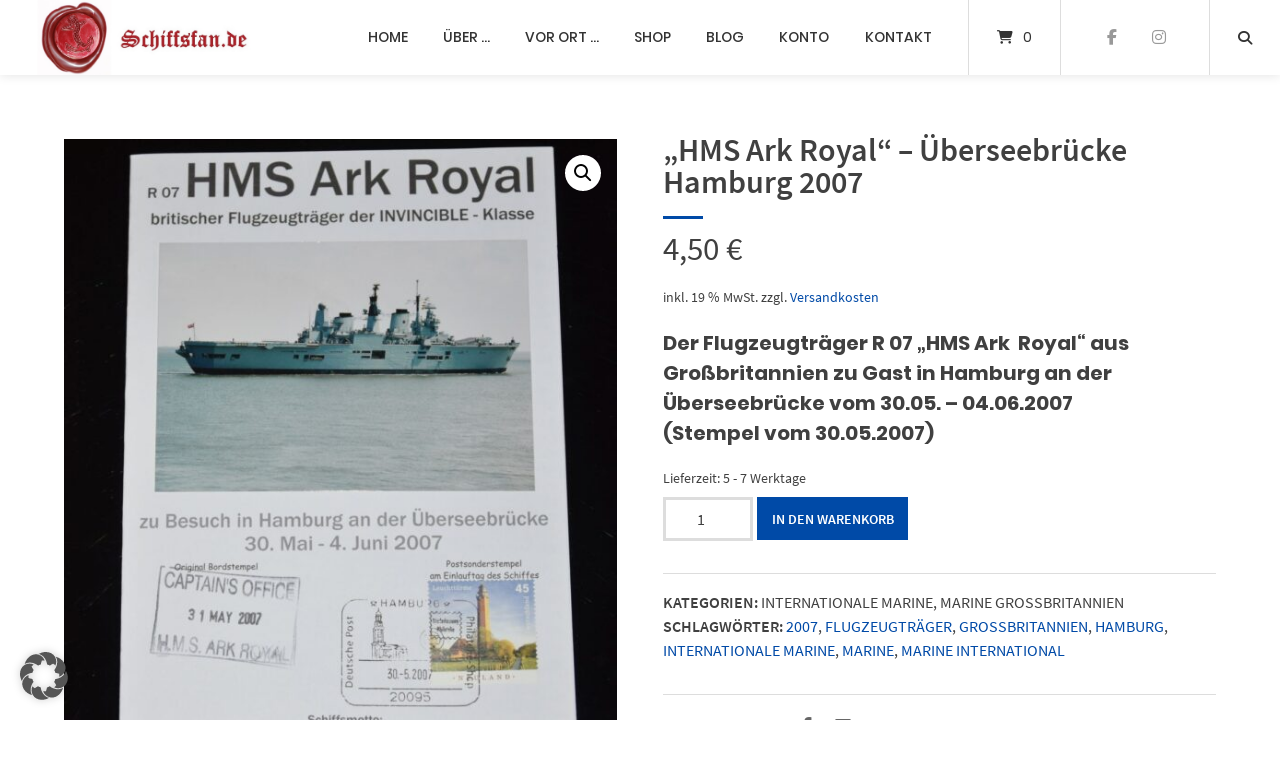

--- FILE ---
content_type: text/html; charset=UTF-8
request_url: https://www.schiffsfan.de/produkt/r-07-hms-ark-royal-hamburg-2007/
body_size: 19046
content:
<!doctype html>
<html lang="de">
<head>
	<meta charset="UTF-8">
	<meta name="viewport" content="width=device-width, initial-scale=1">
	<link rel="profile" href="https://gmpg.org/xfn/11">

	<title>&#8222;HMS Ark Royal&#8220; &#8211; Überseebrücke Hamburg 2007 &#8211; Schiffsfan Shop</title>
<meta name='robots' content='max-image-preview:large' />
	<style>img:is([sizes="auto" i], [sizes^="auto," i]) { contain-intrinsic-size: 3000px 1500px }</style>
	<link rel="alternate" type="application/rss+xml" title="Schiffsfan Shop &raquo; Feed" href="https://www.schiffsfan.de/feed/" />
<link rel="alternate" type="application/rss+xml" title="Schiffsfan Shop &raquo; Kommentar-Feed" href="https://www.schiffsfan.de/comments/feed/" />
<script type="text/javascript">
/* <![CDATA[ */
window._wpemojiSettings = {"baseUrl":"https:\/\/s.w.org\/images\/core\/emoji\/16.0.1\/72x72\/","ext":".png","svgUrl":"https:\/\/s.w.org\/images\/core\/emoji\/16.0.1\/svg\/","svgExt":".svg","source":{"concatemoji":"https:\/\/www.schiffsfan.de\/wp-includes\/js\/wp-emoji-release.min.js?ver=6.8.2"}};
/*! This file is auto-generated */
!function(s,n){var o,i,e;function c(e){try{var t={supportTests:e,timestamp:(new Date).valueOf()};sessionStorage.setItem(o,JSON.stringify(t))}catch(e){}}function p(e,t,n){e.clearRect(0,0,e.canvas.width,e.canvas.height),e.fillText(t,0,0);var t=new Uint32Array(e.getImageData(0,0,e.canvas.width,e.canvas.height).data),a=(e.clearRect(0,0,e.canvas.width,e.canvas.height),e.fillText(n,0,0),new Uint32Array(e.getImageData(0,0,e.canvas.width,e.canvas.height).data));return t.every(function(e,t){return e===a[t]})}function u(e,t){e.clearRect(0,0,e.canvas.width,e.canvas.height),e.fillText(t,0,0);for(var n=e.getImageData(16,16,1,1),a=0;a<n.data.length;a++)if(0!==n.data[a])return!1;return!0}function f(e,t,n,a){switch(t){case"flag":return n(e,"\ud83c\udff3\ufe0f\u200d\u26a7\ufe0f","\ud83c\udff3\ufe0f\u200b\u26a7\ufe0f")?!1:!n(e,"\ud83c\udde8\ud83c\uddf6","\ud83c\udde8\u200b\ud83c\uddf6")&&!n(e,"\ud83c\udff4\udb40\udc67\udb40\udc62\udb40\udc65\udb40\udc6e\udb40\udc67\udb40\udc7f","\ud83c\udff4\u200b\udb40\udc67\u200b\udb40\udc62\u200b\udb40\udc65\u200b\udb40\udc6e\u200b\udb40\udc67\u200b\udb40\udc7f");case"emoji":return!a(e,"\ud83e\udedf")}return!1}function g(e,t,n,a){var r="undefined"!=typeof WorkerGlobalScope&&self instanceof WorkerGlobalScope?new OffscreenCanvas(300,150):s.createElement("canvas"),o=r.getContext("2d",{willReadFrequently:!0}),i=(o.textBaseline="top",o.font="600 32px Arial",{});return e.forEach(function(e){i[e]=t(o,e,n,a)}),i}function t(e){var t=s.createElement("script");t.src=e,t.defer=!0,s.head.appendChild(t)}"undefined"!=typeof Promise&&(o="wpEmojiSettingsSupports",i=["flag","emoji"],n.supports={everything:!0,everythingExceptFlag:!0},e=new Promise(function(e){s.addEventListener("DOMContentLoaded",e,{once:!0})}),new Promise(function(t){var n=function(){try{var e=JSON.parse(sessionStorage.getItem(o));if("object"==typeof e&&"number"==typeof e.timestamp&&(new Date).valueOf()<e.timestamp+604800&&"object"==typeof e.supportTests)return e.supportTests}catch(e){}return null}();if(!n){if("undefined"!=typeof Worker&&"undefined"!=typeof OffscreenCanvas&&"undefined"!=typeof URL&&URL.createObjectURL&&"undefined"!=typeof Blob)try{var e="postMessage("+g.toString()+"("+[JSON.stringify(i),f.toString(),p.toString(),u.toString()].join(",")+"));",a=new Blob([e],{type:"text/javascript"}),r=new Worker(URL.createObjectURL(a),{name:"wpTestEmojiSupports"});return void(r.onmessage=function(e){c(n=e.data),r.terminate(),t(n)})}catch(e){}c(n=g(i,f,p,u))}t(n)}).then(function(e){for(var t in e)n.supports[t]=e[t],n.supports.everything=n.supports.everything&&n.supports[t],"flag"!==t&&(n.supports.everythingExceptFlag=n.supports.everythingExceptFlag&&n.supports[t]);n.supports.everythingExceptFlag=n.supports.everythingExceptFlag&&!n.supports.flag,n.DOMReady=!1,n.readyCallback=function(){n.DOMReady=!0}}).then(function(){return e}).then(function(){var e;n.supports.everything||(n.readyCallback(),(e=n.source||{}).concatemoji?t(e.concatemoji):e.wpemoji&&e.twemoji&&(t(e.twemoji),t(e.wpemoji)))}))}((window,document),window._wpemojiSettings);
/* ]]> */
</script>
<style id='wp-emoji-styles-inline-css' type='text/css'>

	img.wp-smiley, img.emoji {
		display: inline !important;
		border: none !important;
		box-shadow: none !important;
		height: 1em !important;
		width: 1em !important;
		margin: 0 0.07em !important;
		vertical-align: -0.1em !important;
		background: none !important;
		padding: 0 !important;
	}
</style>
<link rel='stylesheet' id='wp-block-library-css' href='https://www.schiffsfan.de/wp-includes/css/dist/block-library/style.min.css?ver=6.8.2' type='text/css' media='all' />
<style id='classic-theme-styles-inline-css' type='text/css'>
/*! This file is auto-generated */
.wp-block-button__link{color:#fff;background-color:#32373c;border-radius:9999px;box-shadow:none;text-decoration:none;padding:calc(.667em + 2px) calc(1.333em + 2px);font-size:1.125em}.wp-block-file__button{background:#32373c;color:#fff;text-decoration:none}
</style>
<style id='global-styles-inline-css' type='text/css'>
:root{--wp--preset--aspect-ratio--square: 1;--wp--preset--aspect-ratio--4-3: 4/3;--wp--preset--aspect-ratio--3-4: 3/4;--wp--preset--aspect-ratio--3-2: 3/2;--wp--preset--aspect-ratio--2-3: 2/3;--wp--preset--aspect-ratio--16-9: 16/9;--wp--preset--aspect-ratio--9-16: 9/16;--wp--preset--color--black: #000000;--wp--preset--color--cyan-bluish-gray: #abb8c3;--wp--preset--color--white: #ffffff;--wp--preset--color--pale-pink: #f78da7;--wp--preset--color--vivid-red: #cf2e2e;--wp--preset--color--luminous-vivid-orange: #ff6900;--wp--preset--color--luminous-vivid-amber: #fcb900;--wp--preset--color--light-green-cyan: #7bdcb5;--wp--preset--color--vivid-green-cyan: #00d084;--wp--preset--color--pale-cyan-blue: #8ed1fc;--wp--preset--color--vivid-cyan-blue: #0693e3;--wp--preset--color--vivid-purple: #9b51e0;--wp--preset--gradient--vivid-cyan-blue-to-vivid-purple: linear-gradient(135deg,rgba(6,147,227,1) 0%,rgb(155,81,224) 100%);--wp--preset--gradient--light-green-cyan-to-vivid-green-cyan: linear-gradient(135deg,rgb(122,220,180) 0%,rgb(0,208,130) 100%);--wp--preset--gradient--luminous-vivid-amber-to-luminous-vivid-orange: linear-gradient(135deg,rgba(252,185,0,1) 0%,rgba(255,105,0,1) 100%);--wp--preset--gradient--luminous-vivid-orange-to-vivid-red: linear-gradient(135deg,rgba(255,105,0,1) 0%,rgb(207,46,46) 100%);--wp--preset--gradient--very-light-gray-to-cyan-bluish-gray: linear-gradient(135deg,rgb(238,238,238) 0%,rgb(169,184,195) 100%);--wp--preset--gradient--cool-to-warm-spectrum: linear-gradient(135deg,rgb(74,234,220) 0%,rgb(151,120,209) 20%,rgb(207,42,186) 40%,rgb(238,44,130) 60%,rgb(251,105,98) 80%,rgb(254,248,76) 100%);--wp--preset--gradient--blush-light-purple: linear-gradient(135deg,rgb(255,206,236) 0%,rgb(152,150,240) 100%);--wp--preset--gradient--blush-bordeaux: linear-gradient(135deg,rgb(254,205,165) 0%,rgb(254,45,45) 50%,rgb(107,0,62) 100%);--wp--preset--gradient--luminous-dusk: linear-gradient(135deg,rgb(255,203,112) 0%,rgb(199,81,192) 50%,rgb(65,88,208) 100%);--wp--preset--gradient--pale-ocean: linear-gradient(135deg,rgb(255,245,203) 0%,rgb(182,227,212) 50%,rgb(51,167,181) 100%);--wp--preset--gradient--electric-grass: linear-gradient(135deg,rgb(202,248,128) 0%,rgb(113,206,126) 100%);--wp--preset--gradient--midnight: linear-gradient(135deg,rgb(2,3,129) 0%,rgb(40,116,252) 100%);--wp--preset--font-size--small: 13px;--wp--preset--font-size--medium: 20px;--wp--preset--font-size--large: 36px;--wp--preset--font-size--x-large: 42px;--wp--preset--spacing--20: 0.44rem;--wp--preset--spacing--30: 0.67rem;--wp--preset--spacing--40: 1rem;--wp--preset--spacing--50: 1.5rem;--wp--preset--spacing--60: 2.25rem;--wp--preset--spacing--70: 3.38rem;--wp--preset--spacing--80: 5.06rem;--wp--preset--shadow--natural: 6px 6px 9px rgba(0, 0, 0, 0.2);--wp--preset--shadow--deep: 12px 12px 50px rgba(0, 0, 0, 0.4);--wp--preset--shadow--sharp: 6px 6px 0px rgba(0, 0, 0, 0.2);--wp--preset--shadow--outlined: 6px 6px 0px -3px rgba(255, 255, 255, 1), 6px 6px rgba(0, 0, 0, 1);--wp--preset--shadow--crisp: 6px 6px 0px rgba(0, 0, 0, 1);}:where(.is-layout-flex){gap: 0.5em;}:where(.is-layout-grid){gap: 0.5em;}body .is-layout-flex{display: flex;}.is-layout-flex{flex-wrap: wrap;align-items: center;}.is-layout-flex > :is(*, div){margin: 0;}body .is-layout-grid{display: grid;}.is-layout-grid > :is(*, div){margin: 0;}:where(.wp-block-columns.is-layout-flex){gap: 2em;}:where(.wp-block-columns.is-layout-grid){gap: 2em;}:where(.wp-block-post-template.is-layout-flex){gap: 1.25em;}:where(.wp-block-post-template.is-layout-grid){gap: 1.25em;}.has-black-color{color: var(--wp--preset--color--black) !important;}.has-cyan-bluish-gray-color{color: var(--wp--preset--color--cyan-bluish-gray) !important;}.has-white-color{color: var(--wp--preset--color--white) !important;}.has-pale-pink-color{color: var(--wp--preset--color--pale-pink) !important;}.has-vivid-red-color{color: var(--wp--preset--color--vivid-red) !important;}.has-luminous-vivid-orange-color{color: var(--wp--preset--color--luminous-vivid-orange) !important;}.has-luminous-vivid-amber-color{color: var(--wp--preset--color--luminous-vivid-amber) !important;}.has-light-green-cyan-color{color: var(--wp--preset--color--light-green-cyan) !important;}.has-vivid-green-cyan-color{color: var(--wp--preset--color--vivid-green-cyan) !important;}.has-pale-cyan-blue-color{color: var(--wp--preset--color--pale-cyan-blue) !important;}.has-vivid-cyan-blue-color{color: var(--wp--preset--color--vivid-cyan-blue) !important;}.has-vivid-purple-color{color: var(--wp--preset--color--vivid-purple) !important;}.has-black-background-color{background-color: var(--wp--preset--color--black) !important;}.has-cyan-bluish-gray-background-color{background-color: var(--wp--preset--color--cyan-bluish-gray) !important;}.has-white-background-color{background-color: var(--wp--preset--color--white) !important;}.has-pale-pink-background-color{background-color: var(--wp--preset--color--pale-pink) !important;}.has-vivid-red-background-color{background-color: var(--wp--preset--color--vivid-red) !important;}.has-luminous-vivid-orange-background-color{background-color: var(--wp--preset--color--luminous-vivid-orange) !important;}.has-luminous-vivid-amber-background-color{background-color: var(--wp--preset--color--luminous-vivid-amber) !important;}.has-light-green-cyan-background-color{background-color: var(--wp--preset--color--light-green-cyan) !important;}.has-vivid-green-cyan-background-color{background-color: var(--wp--preset--color--vivid-green-cyan) !important;}.has-pale-cyan-blue-background-color{background-color: var(--wp--preset--color--pale-cyan-blue) !important;}.has-vivid-cyan-blue-background-color{background-color: var(--wp--preset--color--vivid-cyan-blue) !important;}.has-vivid-purple-background-color{background-color: var(--wp--preset--color--vivid-purple) !important;}.has-black-border-color{border-color: var(--wp--preset--color--black) !important;}.has-cyan-bluish-gray-border-color{border-color: var(--wp--preset--color--cyan-bluish-gray) !important;}.has-white-border-color{border-color: var(--wp--preset--color--white) !important;}.has-pale-pink-border-color{border-color: var(--wp--preset--color--pale-pink) !important;}.has-vivid-red-border-color{border-color: var(--wp--preset--color--vivid-red) !important;}.has-luminous-vivid-orange-border-color{border-color: var(--wp--preset--color--luminous-vivid-orange) !important;}.has-luminous-vivid-amber-border-color{border-color: var(--wp--preset--color--luminous-vivid-amber) !important;}.has-light-green-cyan-border-color{border-color: var(--wp--preset--color--light-green-cyan) !important;}.has-vivid-green-cyan-border-color{border-color: var(--wp--preset--color--vivid-green-cyan) !important;}.has-pale-cyan-blue-border-color{border-color: var(--wp--preset--color--pale-cyan-blue) !important;}.has-vivid-cyan-blue-border-color{border-color: var(--wp--preset--color--vivid-cyan-blue) !important;}.has-vivid-purple-border-color{border-color: var(--wp--preset--color--vivid-purple) !important;}.has-vivid-cyan-blue-to-vivid-purple-gradient-background{background: var(--wp--preset--gradient--vivid-cyan-blue-to-vivid-purple) !important;}.has-light-green-cyan-to-vivid-green-cyan-gradient-background{background: var(--wp--preset--gradient--light-green-cyan-to-vivid-green-cyan) !important;}.has-luminous-vivid-amber-to-luminous-vivid-orange-gradient-background{background: var(--wp--preset--gradient--luminous-vivid-amber-to-luminous-vivid-orange) !important;}.has-luminous-vivid-orange-to-vivid-red-gradient-background{background: var(--wp--preset--gradient--luminous-vivid-orange-to-vivid-red) !important;}.has-very-light-gray-to-cyan-bluish-gray-gradient-background{background: var(--wp--preset--gradient--very-light-gray-to-cyan-bluish-gray) !important;}.has-cool-to-warm-spectrum-gradient-background{background: var(--wp--preset--gradient--cool-to-warm-spectrum) !important;}.has-blush-light-purple-gradient-background{background: var(--wp--preset--gradient--blush-light-purple) !important;}.has-blush-bordeaux-gradient-background{background: var(--wp--preset--gradient--blush-bordeaux) !important;}.has-luminous-dusk-gradient-background{background: var(--wp--preset--gradient--luminous-dusk) !important;}.has-pale-ocean-gradient-background{background: var(--wp--preset--gradient--pale-ocean) !important;}.has-electric-grass-gradient-background{background: var(--wp--preset--gradient--electric-grass) !important;}.has-midnight-gradient-background{background: var(--wp--preset--gradient--midnight) !important;}.has-small-font-size{font-size: var(--wp--preset--font-size--small) !important;}.has-medium-font-size{font-size: var(--wp--preset--font-size--medium) !important;}.has-large-font-size{font-size: var(--wp--preset--font-size--large) !important;}.has-x-large-font-size{font-size: var(--wp--preset--font-size--x-large) !important;}
:where(.wp-block-post-template.is-layout-flex){gap: 1.25em;}:where(.wp-block-post-template.is-layout-grid){gap: 1.25em;}
:where(.wp-block-columns.is-layout-flex){gap: 2em;}:where(.wp-block-columns.is-layout-grid){gap: 2em;}
:root :where(.wp-block-pullquote){font-size: 1.5em;line-height: 1.6;}
</style>
<link rel='stylesheet' id='contact-form-7-css' href='https://www.schiffsfan.de/wp-content/plugins/contact-form-7/includes/css/styles.css?ver=6.1.1' type='text/css' media='all' />
<link rel='stylesheet' id='lbwps-styles-photoswipe5-main-css' href='https://www.schiffsfan.de/wp-content/plugins/lightbox-photoswipe/assets/ps5/styles/main.css?ver=5.7.2' type='text/css' media='all' />
<link rel='stylesheet' id='photoswipe-css' href='https://www.schiffsfan.de/wp-content/plugins/woocommerce/assets/css/photoswipe/photoswipe.min.css?ver=10.1.1' type='text/css' media='all' />
<link rel='stylesheet' id='photoswipe-default-skin-css' href='https://www.schiffsfan.de/wp-content/plugins/woocommerce/assets/css/photoswipe/default-skin/default-skin.min.css?ver=10.1.1' type='text/css' media='all' />
<link rel='stylesheet' id='woocommerce-layout-css' href='https://www.schiffsfan.de/wp-content/plugins/woocommerce/assets/css/woocommerce-layout.css?ver=10.1.1' type='text/css' media='all' />
<link rel='stylesheet' id='woocommerce-smallscreen-css' href='https://www.schiffsfan.de/wp-content/plugins/woocommerce/assets/css/woocommerce-smallscreen.css?ver=10.1.1' type='text/css' media='only screen and (max-width: 768px)' />
<link rel='stylesheet' id='woocommerce-general-css' href='https://www.schiffsfan.de/wp-content/plugins/woocommerce/assets/css/woocommerce.css?ver=10.1.1' type='text/css' media='all' />
<style id='woocommerce-inline-inline-css' type='text/css'>
.woocommerce form .form-row .required { visibility: visible; }
</style>
<link rel='stylesheet' id='paypalplus-woocommerce-front-css' href='https://www.schiffsfan.de/wp-content/plugins/woo-paypalplus/public/css/front.min.css?ver=1617276731' type='text/css' media='screen' />
<link rel='stylesheet' id='brands-styles-css' href='https://www.schiffsfan.de/wp-content/plugins/woocommerce/assets/css/brands.css?ver=10.1.1' type='text/css' media='all' />
<link rel='stylesheet' id='atomion-style-css' href='https://www.schiffsfan.de/wp-content/themes/wordpress-theme-atomion/assets/css/frontend/style.min.css?ver=1.3.23' type='text/css' media='all' />
<link rel='stylesheet' id='atomion-font-awesone-css' href='https://www.schiffsfan.de/wp-content/themes/wordpress-theme-atomion/assets/css/font-awesome.min.css?ver=1.3.23' type='text/css' media='all' />
<link rel='stylesheet' id='borlabs-cookie-custom-css' href='https://www.schiffsfan.de/wp-content/cache/borlabs-cookie/1/borlabs-cookie-1-de.css?ver=3.3.15.1-29' type='text/css' media='all' />
<link rel='stylesheet' id='atomion-child-style-css' href='https://www.schiffsfan.de/wp-content/themes/wordpress-theme-atomion-child/style.css?ver=6.8.2' type='text/css' media='all' />
<link rel='stylesheet' id='woocommerce-gzd-layout-css' href='https://www.schiffsfan.de/wp-content/plugins/woocommerce-germanized/build/static/layout-styles.css?ver=3.20.1' type='text/css' media='all' />
<style id='woocommerce-gzd-layout-inline-css' type='text/css'>
.woocommerce-checkout .shop_table { background-color: #eeeeee; } .product p.deposit-packaging-type { font-size: 1.25em !important; } p.woocommerce-shipping-destination { display: none; }
                .wc-gzd-nutri-score-value-a {
                    background: url(https://www.schiffsfan.de/wp-content/plugins/woocommerce-germanized/assets/images/nutri-score-a.svg) no-repeat;
                }
                .wc-gzd-nutri-score-value-b {
                    background: url(https://www.schiffsfan.de/wp-content/plugins/woocommerce-germanized/assets/images/nutri-score-b.svg) no-repeat;
                }
                .wc-gzd-nutri-score-value-c {
                    background: url(https://www.schiffsfan.de/wp-content/plugins/woocommerce-germanized/assets/images/nutri-score-c.svg) no-repeat;
                }
                .wc-gzd-nutri-score-value-d {
                    background: url(https://www.schiffsfan.de/wp-content/plugins/woocommerce-germanized/assets/images/nutri-score-d.svg) no-repeat;
                }
                .wc-gzd-nutri-score-value-e {
                    background: url(https://www.schiffsfan.de/wp-content/plugins/woocommerce-germanized/assets/images/nutri-score-e.svg) no-repeat;
                }
            
</style>
<link rel='stylesheet' id='wp-dynamic-css-atomion_dynamic_css-css' href='https://www.schiffsfan.de/wp-admin/admin-ajax.php?action=wp_dynamic_css&#038;handle=atomion_dynamic_css&#038;ver=6.8.2' type='text/css' media='all' />
<script type="text/javascript" src="https://www.schiffsfan.de/wp-includes/js/jquery/jquery.min.js?ver=3.7.1" id="jquery-core-js"></script>
<script type="text/javascript" src="https://www.schiffsfan.de/wp-includes/js/jquery/jquery-migrate.min.js?ver=3.4.1" id="jquery-migrate-js"></script>
<script type="text/javascript" src="https://www.schiffsfan.de/wp-content/plugins/woocommerce/assets/js/jquery-blockui/jquery.blockUI.min.js?ver=2.7.0-wc.10.1.1" id="jquery-blockui-js" defer="defer" data-wp-strategy="defer"></script>
<script type="text/javascript" id="wc-add-to-cart-js-extra">
/* <![CDATA[ */
var wc_add_to_cart_params = {"ajax_url":"\/wp-admin\/admin-ajax.php","wc_ajax_url":"\/?wc-ajax=%%endpoint%%","i18n_view_cart":"Warenkorb anzeigen","cart_url":"https:\/\/www.schiffsfan.de\/warenkorb\/","is_cart":"","cart_redirect_after_add":"no"};
/* ]]> */
</script>
<script type="text/javascript" src="https://www.schiffsfan.de/wp-content/plugins/woocommerce/assets/js/frontend/add-to-cart.min.js?ver=10.1.1" id="wc-add-to-cart-js" defer="defer" data-wp-strategy="defer"></script>
<script type="text/javascript" src="https://www.schiffsfan.de/wp-content/plugins/woocommerce/assets/js/zoom/jquery.zoom.min.js?ver=1.7.21-wc.10.1.1" id="zoom-js" defer="defer" data-wp-strategy="defer"></script>
<script type="text/javascript" src="https://www.schiffsfan.de/wp-content/plugins/woocommerce/assets/js/flexslider/jquery.flexslider.min.js?ver=2.7.2-wc.10.1.1" id="flexslider-js" defer="defer" data-wp-strategy="defer"></script>
<script type="text/javascript" src="https://www.schiffsfan.de/wp-content/plugins/woocommerce/assets/js/photoswipe/photoswipe.min.js?ver=4.1.1-wc.10.1.1" id="photoswipe-js" defer="defer" data-wp-strategy="defer"></script>
<script type="text/javascript" src="https://www.schiffsfan.de/wp-content/plugins/woocommerce/assets/js/photoswipe/photoswipe-ui-default.min.js?ver=4.1.1-wc.10.1.1" id="photoswipe-ui-default-js" defer="defer" data-wp-strategy="defer"></script>
<script type="text/javascript" id="wc-single-product-js-extra">
/* <![CDATA[ */
var wc_single_product_params = {"i18n_required_rating_text":"Bitte w\u00e4hle eine Bewertung","i18n_rating_options":["1 von 5\u00a0Sternen","2 von 5\u00a0Sternen","3 von 5\u00a0Sternen","4 von 5\u00a0Sternen","5 von 5\u00a0Sternen"],"i18n_product_gallery_trigger_text":"Bildergalerie im Vollbildmodus anzeigen","review_rating_required":"yes","flexslider":{"rtl":false,"animation":"slide","smoothHeight":true,"directionNav":false,"controlNav":"thumbnails","slideshow":false,"animationSpeed":500,"animationLoop":false,"allowOneSlide":false},"zoom_enabled":"1","zoom_options":[],"photoswipe_enabled":"1","photoswipe_options":{"shareEl":false,"closeOnScroll":false,"history":false,"hideAnimationDuration":0,"showAnimationDuration":0},"flexslider_enabled":"1"};
/* ]]> */
</script>
<script type="text/javascript" src="https://www.schiffsfan.de/wp-content/plugins/woocommerce/assets/js/frontend/single-product.min.js?ver=10.1.1" id="wc-single-product-js" defer="defer" data-wp-strategy="defer"></script>
<script type="text/javascript" src="https://www.schiffsfan.de/wp-content/plugins/woocommerce/assets/js/js-cookie/js.cookie.min.js?ver=2.1.4-wc.10.1.1" id="js-cookie-js" defer="defer" data-wp-strategy="defer"></script>
<script type="text/javascript" id="woocommerce-js-extra">
/* <![CDATA[ */
var woocommerce_params = {"ajax_url":"\/wp-admin\/admin-ajax.php","wc_ajax_url":"\/?wc-ajax=%%endpoint%%","i18n_password_show":"Passwort anzeigen","i18n_password_hide":"Passwort verbergen"};
/* ]]> */
</script>
<script type="text/javascript" src="https://www.schiffsfan.de/wp-content/plugins/woocommerce/assets/js/frontend/woocommerce.min.js?ver=10.1.1" id="woocommerce-js" defer="defer" data-wp-strategy="defer"></script>
<script type="text/javascript" id="wc-cart-fragments-js-extra">
/* <![CDATA[ */
var wc_cart_fragments_params = {"ajax_url":"\/wp-admin\/admin-ajax.php","wc_ajax_url":"\/?wc-ajax=%%endpoint%%","cart_hash_key":"wc_cart_hash_c0733f574c53679e67029a5bbf5489a0","fragment_name":"wc_fragments_c0733f574c53679e67029a5bbf5489a0","request_timeout":"5000"};
/* ]]> */
</script>
<script type="text/javascript" src="https://www.schiffsfan.de/wp-content/plugins/woocommerce/assets/js/frontend/cart-fragments.min.js?ver=10.1.1" id="wc-cart-fragments-js" defer="defer" data-wp-strategy="defer"></script>
<script data-no-optimize="1" data-no-minify="1" data-cfasync="false" type="text/javascript" src="https://www.schiffsfan.de/wp-content/cache/borlabs-cookie/1/borlabs-cookie-config-de.json.js?ver=3.3.15.1-44" id="borlabs-cookie-config-js"></script>
<script type="text/javascript" id="wc-gzd-unit-price-observer-queue-js-extra">
/* <![CDATA[ */
var wc_gzd_unit_price_observer_queue_params = {"ajax_url":"\/wp-admin\/admin-ajax.php","wc_ajax_url":"\/?wc-ajax=%%endpoint%%","refresh_unit_price_nonce":"baa501f0e2"};
/* ]]> */
</script>
<script type="text/javascript" src="https://www.schiffsfan.de/wp-content/plugins/woocommerce-germanized/build/static/unit-price-observer-queue.js?ver=3.20.1" id="wc-gzd-unit-price-observer-queue-js" defer="defer" data-wp-strategy="defer"></script>
<script type="text/javascript" src="https://www.schiffsfan.de/wp-content/plugins/woocommerce/assets/js/accounting/accounting.min.js?ver=0.4.2" id="accounting-js"></script>
<script type="text/javascript" id="wc-gzd-unit-price-observer-js-extra">
/* <![CDATA[ */
var wc_gzd_unit_price_observer_params = {"wrapper":".product","price_selector":{"p.price":{"is_total_price":false,"is_primary_selector":true,"quantity_selector":""}},"replace_price":"1","product_id":"2708","price_decimal_sep":",","price_thousand_sep":".","qty_selector":"input.quantity, input.qty","refresh_on_load":""};
/* ]]> */
</script>
<script type="text/javascript" src="https://www.schiffsfan.de/wp-content/plugins/woocommerce-germanized/build/static/unit-price-observer.js?ver=3.20.1" id="wc-gzd-unit-price-observer-js" defer="defer" data-wp-strategy="defer"></script>
<link rel="https://api.w.org/" href="https://www.schiffsfan.de/wp-json/" /><link rel="alternate" title="JSON" type="application/json" href="https://www.schiffsfan.de/wp-json/wp/v2/product/2708" /><link rel="EditURI" type="application/rsd+xml" title="RSD" href="https://www.schiffsfan.de/xmlrpc.php?rsd" />
<meta name="generator" content="WordPress 6.8.2" />
<meta name="generator" content="WooCommerce 10.1.1" />
<link rel="canonical" href="https://www.schiffsfan.de/produkt/r-07-hms-ark-royal-hamburg-2007/" />
<link rel='shortlink' href='https://www.schiffsfan.de/?p=2708' />
<link rel="alternate" title="oEmbed (JSON)" type="application/json+oembed" href="https://www.schiffsfan.de/wp-json/oembed/1.0/embed?url=https%3A%2F%2Fwww.schiffsfan.de%2Fprodukt%2Fr-07-hms-ark-royal-hamburg-2007%2F" />
<link rel="alternate" title="oEmbed (XML)" type="text/xml+oembed" href="https://www.schiffsfan.de/wp-json/oembed/1.0/embed?url=https%3A%2F%2Fwww.schiffsfan.de%2Fprodukt%2Fr-07-hms-ark-royal-hamburg-2007%2F&#038;format=xml" />
 
	<link rel="shortcut icon" href="https://www.schiffsfan.de/wp-content/uploads/2021/04/210331_Logo_Neu_Heuer_02.jpg"/>
 	<noscript><style>.woocommerce-product-gallery{ opacity: 1 !important; }</style></noscript>
	<meta name="generator" content="Elementor 3.31.2; features: additional_custom_breakpoints, e_element_cache; settings: css_print_method-external, google_font-enabled, font_display-auto">
			<style>
				.e-con.e-parent:nth-of-type(n+4):not(.e-lazyloaded):not(.e-no-lazyload),
				.e-con.e-parent:nth-of-type(n+4):not(.e-lazyloaded):not(.e-no-lazyload) * {
					background-image: none !important;
				}
				@media screen and (max-height: 1024px) {
					.e-con.e-parent:nth-of-type(n+3):not(.e-lazyloaded):not(.e-no-lazyload),
					.e-con.e-parent:nth-of-type(n+3):not(.e-lazyloaded):not(.e-no-lazyload) * {
						background-image: none !important;
					}
				}
				@media screen and (max-height: 640px) {
					.e-con.e-parent:nth-of-type(n+2):not(.e-lazyloaded):not(.e-no-lazyload),
					.e-con.e-parent:nth-of-type(n+2):not(.e-lazyloaded):not(.e-no-lazyload) * {
						background-image: none !important;
					}
				}
			</style>
			<style type="text/css" id="custom-background-css">
body.custom-background { background-color: #ffffff; }
</style>
			<style type="text/css" id="wp-custom-css">
			p.stock {
	display: none;
}
.shop_table td.product-name > a:first-child {
	display: none !important;
}
.shop_table td.product-name .wc-gzd-item-desc p {
	font-size: 16px !important;
}
.shop_table td.product-name p {
	margin-bottom: 1em !important;
}
.mini_cart_item > a:first-child {
	font-size: 0 !important;
}
.mini_cart_item > a:first-child * {
	font-size: 14px !important;
}
.mini_cart_item > a:first-child p:nth-of-type(1) {
	margin-top: 0 !important;
}		</style>
		</head>

<body class="wp-singular product-template-default single single-product postid-2708 custom-background wp-theme-wordpress-theme-atomion wp-child-theme-wordpress-theme-atomion-child theme-wordpress-theme-atomion woocommerce woocommerce-page woocommerce-no-js has-post-thumbnail no-cart-checkout-short-desc elementor-default elementor-kit-4486">

				<div id="atomion-reading-progress">
			<span id="atomion-progress-bar" class="bar"></span>
		</div>
		
				<div class="atomion-spinner style-2">
				<svg class="spinner" viewBox="0 0 50 50">
					<circle class="path" cx="25" cy="25" r="20" fill="none" stroke-width="5"></circle>
				</svg>
			</div>
			
	
	<div id="page" class="site">
		<a class="skip-link screen-reader-text" href="#content">Springe zum Inhalt</a>

		<header id="header" class="header">
			
<div id="masthead" class="header-main full-width default nav-spacing-medium nav-hover-1 sticky has-shadow" 
															 data-sticky-height="75">
	
		<div id="desktop-navigation" class="header-inner flex" role="navigation">

			<div class="logo-item header-element">
		<a title="Schiffsfan Shop" href="https://www.schiffsfan.de/" rel="home" aria-label="Startseite"><img fetchpriority="high" width="1085" height="363" src="https://www.schiffsfan.de/wp-content/uploads/2021/03/Schiffsfan.jpg" class="attachment-full size-full" alt="" decoding="async" srcset="https://www.schiffsfan.de/wp-content/uploads/2021/03/Schiffsfan.jpg 1085w, https://www.schiffsfan.de/wp-content/uploads/2021/03/Schiffsfan-300x100.jpg 300w, https://www.schiffsfan.de/wp-content/uploads/2021/03/Schiffsfan-1024x343.jpg 1024w, https://www.schiffsfan.de/wp-content/uploads/2021/03/Schiffsfan-768x257.jpg 768w, https://www.schiffsfan.de/wp-content/uploads/2021/03/Schiffsfan-400x134.jpg 400w, https://www.schiffsfan.de/wp-content/uploads/2021/03/Schiffsfan-600x201.jpg 600w" sizes="(max-width: 1085px) 100vw, 1085px" /><img width="1085" height="363" src="https://www.schiffsfan.de/wp-content/uploads/2021/03/Schiffsfan.jpg" class="sticky-logo" alt="" decoding="async" srcset="https://www.schiffsfan.de/wp-content/uploads/2021/03/Schiffsfan.jpg 1085w, https://www.schiffsfan.de/wp-content/uploads/2021/03/Schiffsfan-300x100.jpg 300w, https://www.schiffsfan.de/wp-content/uploads/2021/03/Schiffsfan-1024x343.jpg 1024w, https://www.schiffsfan.de/wp-content/uploads/2021/03/Schiffsfan-768x257.jpg 768w, https://www.schiffsfan.de/wp-content/uploads/2021/03/Schiffsfan-400x134.jpg 400w, https://www.schiffsfan.de/wp-content/uploads/2021/03/Schiffsfan-600x201.jpg 600w" sizes="(max-width: 1085px) 100vw, 1085px" /></a>	</div>
	
			<div class="main-nav-item flex-right header-element">
			  <nav id="site-navigation" class="main-navigation">
	
		  <div class="default-wrapper">
		  
			<div class="menu-main-menu-container"><ul id="primary-menu" class="atomion-simple-menu-wrapper menu "><li id="menu-item-4895" class="menu-item menu-item-type-post_type menu-item-object-page menu-item-home menu-item-4895 has-0-children"><a href="https://www.schiffsfan.de/" data-hover="Home">Home</a></li><li id="menu-item-5456" class="menu-item menu-item-type-custom menu-item-object-custom menu-item-has-children menu-item-5456 has-2-children"><a href="#" data-hover="Über &#8230;">Über &#8230;</a>
<button class='toggle'><i class='fas fa-plus'></i></button><div class='atomion-simple-menu sub-menu-wrap menu-level-0'><ul class='sub-menu'>
	<li id="menu-item-5455" class="menu-item menu-item-type-custom menu-item-object-custom menu-item-5455"><a href="/wer-steckt-dahinter">&#8230; uns</a></li>	<li id="menu-item-5457" class="menu-item menu-item-type-custom menu-item-object-custom menu-item-5457"><a href="/was-sind-eigentlich-philatelistische-schiffsbiographien-und-worauf-darf-man-sich-noch-freuen/">&#8230; Philatelistische Biographien</a></li></ul></div>
</li><li id="menu-item-5458" class="menu-item menu-item-type-custom menu-item-object-custom menu-item-has-children menu-item-5458 has-2-children"><a href="#" data-hover="Vor Ort &#8230;">Vor Ort &#8230;</a>
<button class='toggle'><i class='fas fa-plus'></i></button><div class='atomion-simple-menu sub-menu-wrap menu-level-0'><ul class='sub-menu'>
	<li id="menu-item-5461" class="menu-item menu-item-type-post_type menu-item-object-page menu-item-5461"><a href="https://www.schiffsfan.de/geschaefte/">&#8230; in Geschäften</a></li>	<li id="menu-item-5462" class="menu-item menu-item-type-post_type menu-item-object-page menu-item-5462"><a href="https://www.schiffsfan.de/veranstaltungen/">&#8230; auf Veranstaltungen</a></li></ul></div>
</li><li id="menu-item-2507" class="menu-item menu-item-type-custom menu-item-object-custom menu-item-has-children menu-item-2507 has-8-children"><a href="/shop" data-hover="Shop">Shop</a>
<button class='toggle'><i class='fas fa-plus'></i></button><div class='atomion-simple-menu sub-menu-wrap menu-level-0'><ul class='sub-menu'>
	<li id="menu-item-4305" class="menu-item menu-item-type-taxonomy menu-item-object-product_cat menu-item-4305"><a href="https://www.schiffsfan.de/produkt-kategorie/sss-gorch-fock/">SSS Gorch Fock</a></li>	<li id="menu-item-2631" class="menu-item menu-item-type-taxonomy menu-item-object-product_cat menu-item-2631"><a href="https://www.schiffsfan.de/produkt-kategorie/deutsche-marine/">Deutsche Marine</a></li>	<li id="menu-item-2632" class="menu-item menu-item-type-taxonomy menu-item-object-product_cat current-product-ancestor current-menu-parent current-product-parent menu-item-2632"><a href="https://www.schiffsfan.de/produkt-kategorie/internationale-marine/">Internationale Marine</a></li>	<li id="menu-item-4304" class="menu-item menu-item-type-taxonomy menu-item-object-product_cat menu-item-4304"><a href="https://www.schiffsfan.de/produkt-kategorie/windjammer-segelschiffe/">Windjammer &amp; Segelschiffe</a></li>	<li id="menu-item-4306" class="menu-item menu-item-type-taxonomy menu-item-object-product_cat menu-item-4306"><a href="https://www.schiffsfan.de/produkt-kategorie/leuchttuerme/">Leuchttürme</a></li>	<li id="menu-item-4314" class="menu-item menu-item-type-taxonomy menu-item-object-product_cat menu-item-4314"><a href="https://www.schiffsfan.de/produkt-kategorie/maritime-geschenkideen/">Maritime Geschenkideen</a></li>	<li id="menu-item-5081" class="menu-item menu-item-type-taxonomy menu-item-object-product_cat menu-item-5081"><a href="https://www.schiffsfan.de/produkt-kategorie/sammelordner-a5/">Sammelordner A5</a></li>	<li id="menu-item-5080" class="menu-item menu-item-type-taxonomy menu-item-object-product_cat menu-item-5080"><a href="https://www.schiffsfan.de/produkt-kategorie/maritime-buecher/">Maritime Bücher &amp; Zeitschriften &amp; Schriftreihen</a></li></ul></div>
</li><li id="menu-item-232" class="menu-item menu-item-type-post_type menu-item-object-page menu-item-232 has-0-children"><a href="https://www.schiffsfan.de/blog/" data-hover="Blog">Blog</a></li><li id="menu-item-2041" class="menu-item menu-item-type-custom menu-item-object-custom menu-item-2041 has-0-children"><a href="/mein-konto/" data-hover="Konto">Konto</a></li><li id="menu-item-4949" class="menu-item menu-item-type-post_type menu-item-object-page menu-item-4949 has-0-children"><a href="https://www.schiffsfan.de/elementor-4943/" data-hover="Kontakt">Kontakt</a></li></ul></div>		<div class="cart-item header-element desktop-cart ">
			<span class="cart-status empty"></span><a href="#" onclick="event.preventDefault()" class="header-cart-link" rel="nofollow"><span class="cart-icon"><i class="fas fa-shopping-cart"></i></span><span class="cart-contents-count">0</span></a>	<div class="atomion-mini-cart-widget atomion-mini-cart-img-enabled">
		

	<p class="woocommerce-mini-cart__empty-message">Es befinden sich keine Produkte im Warenkorb.</p>


	</div>
		</div>
			<div class="social-item header-element">
			<ul class="social-media-icons"><li class="social-media-icon facebook"><a href="https://www.facebook.com/Schiffsfan-103113538406567" target="_blank" title="Auf Facebook folgen"><i class="fab fa-facebook-f"></i></a></li><li class="social-media-icon instagram"><a href="https://www.instagram.com/schiffsfan.de" target="_blank" title="Auf Instagram folgen"><i class="fab fa-instagram"></i></a></li></ul>		</div>
			<div class="search-item header-element search-lightbox">
			
<button class="search-link"><i class="fas fa-search"></i></button>
		</div>
				 
			
		  </div>

		</nav><!-- #site-navigation -->
			</div>

	  
	</div><!-- .header-inner -->

		<div id="mobile-navigation" class="header-inner flex style-default" role="navigation">
	<button class="menu-toggle" aria-label="Menü">
		<svg class="ham hamRotate ham1" viewBox="0 0 100 100" width="40" style="margin-left: -10px;" onclick="this.classList.toggle('active')">
			<path class="line top" d="m 30,33 h 40 c 0,0 9.044436,-0.654587 9.044436,-8.508902 0,-7.854315 -8.024349,-11.958003 -14.89975,-10.85914 -6.875401,1.098863 -13.637059,4.171617 -13.637059,16.368042 v 40" />
			<path class="line middle" d="m 30,50 h 40" />
			<path class="line bottom" d="m 30,67 h 40 c 12.796276,0 15.357889,-11.717785 15.357889,-26.851538 0,-15.133752 -4.786586,-27.274118 -16.667516,-27.274118 -11.88093,0 -18.499247,6.994427 -18.435284,17.125656 l 0.252538,40" />
		</svg>
	</button>
		<div class="main-nav-item header-element">
		
<div id="mobile-nav-action-bar">
			<div class="search-item header-element search-lightbox">
			
<button class="search-link"><i class="fas fa-search"></i></button>
		</div>
	
</div>
	
<nav id="mobile-site-navigation" class="main-navigation"><div class="menu-main-menu-container"><ul id="primary-menu-mobile" class="atomion-simple-menu-wrapper menu mobile"><li class="menu-item menu-item-type-post_type menu-item-object-page menu-item-home menu-item-4895 has-0-children"><a href="https://www.schiffsfan.de/" data-hover="Home">Home</a></li><li class="menu-item menu-item-type-custom menu-item-object-custom menu-item-has-children menu-item-5456 has-2-children"><a href="#" data-hover="Über &#8230;">Über &#8230;</a>
<button class='toggle'><i class='fas fa-plus'></i></button><div class='atomion-simple-menu sub-menu-wrap menu-level-0'><ul class='sub-menu'>
	<li class="menu-item menu-item-type-custom menu-item-object-custom menu-item-5455"><a href="/wer-steckt-dahinter">&#8230; uns</a></li>	<li class="menu-item menu-item-type-custom menu-item-object-custom menu-item-5457"><a href="/was-sind-eigentlich-philatelistische-schiffsbiographien-und-worauf-darf-man-sich-noch-freuen/">&#8230; Philatelistische Biographien</a></li></ul></div>
</li><li class="menu-item menu-item-type-custom menu-item-object-custom menu-item-has-children menu-item-5458 has-2-children"><a href="#" data-hover="Vor Ort &#8230;">Vor Ort &#8230;</a>
<button class='toggle'><i class='fas fa-plus'></i></button><div class='atomion-simple-menu sub-menu-wrap menu-level-0'><ul class='sub-menu'>
	<li class="menu-item menu-item-type-post_type menu-item-object-page menu-item-5461"><a href="https://www.schiffsfan.de/geschaefte/">&#8230; in Geschäften</a></li>	<li class="menu-item menu-item-type-post_type menu-item-object-page menu-item-5462"><a href="https://www.schiffsfan.de/veranstaltungen/">&#8230; auf Veranstaltungen</a></li></ul></div>
</li><li class="menu-item menu-item-type-custom menu-item-object-custom menu-item-has-children menu-item-2507 has-8-children"><a href="/shop" data-hover="Shop">Shop</a>
<button class='toggle'><i class='fas fa-plus'></i></button><div class='atomion-simple-menu sub-menu-wrap menu-level-0'><ul class='sub-menu'>
	<li class="menu-item menu-item-type-taxonomy menu-item-object-product_cat menu-item-4305"><a href="https://www.schiffsfan.de/produkt-kategorie/sss-gorch-fock/">SSS Gorch Fock</a></li>	<li class="menu-item menu-item-type-taxonomy menu-item-object-product_cat menu-item-2631"><a href="https://www.schiffsfan.de/produkt-kategorie/deutsche-marine/">Deutsche Marine</a></li>	<li class="menu-item menu-item-type-taxonomy menu-item-object-product_cat current-product-ancestor current-menu-parent current-product-parent menu-item-2632"><a href="https://www.schiffsfan.de/produkt-kategorie/internationale-marine/">Internationale Marine</a></li>	<li class="menu-item menu-item-type-taxonomy menu-item-object-product_cat menu-item-4304"><a href="https://www.schiffsfan.de/produkt-kategorie/windjammer-segelschiffe/">Windjammer &amp; Segelschiffe</a></li>	<li class="menu-item menu-item-type-taxonomy menu-item-object-product_cat menu-item-4306"><a href="https://www.schiffsfan.de/produkt-kategorie/leuchttuerme/">Leuchttürme</a></li>	<li class="menu-item menu-item-type-taxonomy menu-item-object-product_cat menu-item-4314"><a href="https://www.schiffsfan.de/produkt-kategorie/maritime-geschenkideen/">Maritime Geschenkideen</a></li>	<li class="menu-item menu-item-type-taxonomy menu-item-object-product_cat menu-item-5081"><a href="https://www.schiffsfan.de/produkt-kategorie/sammelordner-a5/">Sammelordner A5</a></li>	<li class="menu-item menu-item-type-taxonomy menu-item-object-product_cat menu-item-5080"><a href="https://www.schiffsfan.de/produkt-kategorie/maritime-buecher/">Maritime Bücher &amp; Zeitschriften &amp; Schriftreihen</a></li></ul></div>
</li><li class="menu-item menu-item-type-post_type menu-item-object-page menu-item-232 has-0-children"><a href="https://www.schiffsfan.de/blog/" data-hover="Blog">Blog</a></li><li class="menu-item menu-item-type-custom menu-item-object-custom menu-item-2041 has-0-children"><a href="/mein-konto/" data-hover="Konto">Konto</a></li><li class="menu-item menu-item-type-post_type menu-item-object-page menu-item-4949 has-0-children"><a href="https://www.schiffsfan.de/elementor-4943/" data-hover="Kontakt">Kontakt</a></li></ul></div></nav><!-- #site-navigation -->
      <hr>		<div class="social-item header-element">
			<ul class="social-media-icons"><li class="social-media-icon facebook"><a href="https://www.facebook.com/Schiffsfan-103113538406567" target="_blank" title="Auf Facebook folgen"><i class="fab fa-facebook-f"></i></a></li><li class="social-media-icon instagram"><a href="https://www.instagram.com/schiffsfan.de" target="_blank" title="Auf Instagram folgen"><i class="fab fa-instagram"></i></a></li></ul>		</div>
		</div>
		<div class="logo-item header-element">
		<a title="Schiffsfan Shop" href="https://www.schiffsfan.de/" rel="home" aria-label="Startseite"><img fetchpriority="high" width="1085" height="363" src="https://www.schiffsfan.de/wp-content/uploads/2021/03/Schiffsfan.jpg" class="attachment-full size-full" alt="" decoding="async" srcset="https://www.schiffsfan.de/wp-content/uploads/2021/03/Schiffsfan.jpg 1085w, https://www.schiffsfan.de/wp-content/uploads/2021/03/Schiffsfan-300x100.jpg 300w, https://www.schiffsfan.de/wp-content/uploads/2021/03/Schiffsfan-1024x343.jpg 1024w, https://www.schiffsfan.de/wp-content/uploads/2021/03/Schiffsfan-768x257.jpg 768w, https://www.schiffsfan.de/wp-content/uploads/2021/03/Schiffsfan-400x134.jpg 400w, https://www.schiffsfan.de/wp-content/uploads/2021/03/Schiffsfan-600x201.jpg 600w" sizes="(max-width: 1085px) 100vw, 1085px" /><img width="1085" height="363" src="https://www.schiffsfan.de/wp-content/uploads/2021/03/Schiffsfan.jpg" class="sticky-logo" alt="" decoding="async" srcset="https://www.schiffsfan.de/wp-content/uploads/2021/03/Schiffsfan.jpg 1085w, https://www.schiffsfan.de/wp-content/uploads/2021/03/Schiffsfan-300x100.jpg 300w, https://www.schiffsfan.de/wp-content/uploads/2021/03/Schiffsfan-1024x343.jpg 1024w, https://www.schiffsfan.de/wp-content/uploads/2021/03/Schiffsfan-768x257.jpg 768w, https://www.schiffsfan.de/wp-content/uploads/2021/03/Schiffsfan-400x134.jpg 400w, https://www.schiffsfan.de/wp-content/uploads/2021/03/Schiffsfan-600x201.jpg 600w" sizes="(max-width: 1085px) 100vw, 1085px" /></a>	</div>
			<div class="cart-item header-element mobile-cart ">
			<span class="cart-status empty"></span><a href="#" onclick="event.preventDefault()" class="header-cart-link" rel="nofollow"><span class="cart-icon"><i class="fas fa-shopping-cart"></i></span><span class="cart-contents-count">0</span></a>	<div class="atomion-mini-cart-widget atomion-mini-cart-img-enabled">
		

	<p class="woocommerce-mini-cart__empty-message">Es befinden sich keine Produkte im Warenkorb.</p>


	</div>
		</div>
	</div> 
</div><!-- .header-main -->
		</header><!-- #masthead -->

		<main id="main">
			<div id="content" class="site-content no-breadcrumb full-width" role="main">
				
	
<div id="primary" class="content-area  ">


					
			<div class="woocommerce-notices-wrapper"></div><div id="product-2708" class="product type-product post-2708 status-publish first instock product_cat-internationale-marine product_cat-marine-grossbritannien product_tag-186 product_tag-flugzeugtraeger product_tag-grossbritannien product_tag-hamburg product_tag-internationale-marine product_tag-marine product_tag-marine-international has-post-thumbnail taxable shipping-taxable purchasable product-type-simple">

	<div id="atomion-summary-wrapper"><div class="woocommerce-product-gallery woocommerce-product-gallery--with-images woocommerce-product-gallery--columns-4 images" data-columns="4" style="opacity: 0; transition: opacity .25s ease-in-out;">
	<div class="woocommerce-product-gallery__wrapper">
		<div data-thumb="https://www.schiffsfan.de/wp-content/uploads/2021/02/HMS_Ark_Royal_GB_2007_Hamburg_01-200x200.jpg" data-thumb-alt="&quot;HMS Ark Royal&quot; - Überseebrücke Hamburg 2007" data-thumb-srcset="https://www.schiffsfan.de/wp-content/uploads/2021/02/HMS_Ark_Royal_GB_2007_Hamburg_01-200x200.jpg 200w, https://www.schiffsfan.de/wp-content/uploads/2021/02/HMS_Ark_Royal_GB_2007_Hamburg_01-150x150.jpg 150w, https://www.schiffsfan.de/wp-content/uploads/2021/02/HMS_Ark_Royal_GB_2007_Hamburg_01-400x400.jpg 400w"  data-thumb-sizes="(max-width: 200px) 100vw, 200px" class="woocommerce-product-gallery__image"><a href="https://www.schiffsfan.de/wp-content/uploads/2021/02/HMS_Ark_Royal_GB_2007_Hamburg_01.jpg" data-lbwps-width="1233" data-lbwps-height="1400" data-lbwps-srcsmall="https://www.schiffsfan.de/wp-content/uploads/2021/02/HMS_Ark_Royal_GB_2007_Hamburg_01-264x300.jpg"><img width="600" height="681" src="https://www.schiffsfan.de/wp-content/uploads/2021/02/HMS_Ark_Royal_GB_2007_Hamburg_01-600x681.jpg" class="wp-post-image" alt="&quot;HMS Ark Royal&quot; - Überseebrücke Hamburg 2007" data-caption="" data-src="https://www.schiffsfan.de/wp-content/uploads/2021/02/HMS_Ark_Royal_GB_2007_Hamburg_01.jpg" data-large_image="https://www.schiffsfan.de/wp-content/uploads/2021/02/HMS_Ark_Royal_GB_2007_Hamburg_01.jpg" data-large_image_width="1233" data-large_image_height="1400" decoding="async" srcset="https://www.schiffsfan.de/wp-content/uploads/2021/02/HMS_Ark_Royal_GB_2007_Hamburg_01-600x681.jpg 600w, https://www.schiffsfan.de/wp-content/uploads/2021/02/HMS_Ark_Royal_GB_2007_Hamburg_01-264x300.jpg 264w, https://www.schiffsfan.de/wp-content/uploads/2021/02/HMS_Ark_Royal_GB_2007_Hamburg_01-902x1024.jpg 902w, https://www.schiffsfan.de/wp-content/uploads/2021/02/HMS_Ark_Royal_GB_2007_Hamburg_01-768x872.jpg 768w, https://www.schiffsfan.de/wp-content/uploads/2021/02/HMS_Ark_Royal_GB_2007_Hamburg_01-238x270.jpg 238w, https://www.schiffsfan.de/wp-content/uploads/2021/02/HMS_Ark_Royal_GB_2007_Hamburg_01.jpg 1233w" sizes="(max-width: 600px) 100vw, 600px" /></a></div>
<div data-thumb="https://www.schiffsfan.de/wp-content/uploads/2021/02/HMS_Ark_Royal_GB_2007_Hamburg_02-200x200.jpg" data-thumb-alt="&quot;HMS Ark Royal&quot; - Überseebrücke Hamburg 2007 – Bild 2" data-thumb-srcset="https://www.schiffsfan.de/wp-content/uploads/2021/02/HMS_Ark_Royal_GB_2007_Hamburg_02-200x200.jpg 200w, https://www.schiffsfan.de/wp-content/uploads/2021/02/HMS_Ark_Royal_GB_2007_Hamburg_02-150x150.jpg 150w, https://www.schiffsfan.de/wp-content/uploads/2021/02/HMS_Ark_Royal_GB_2007_Hamburg_02-400x400.jpg 400w"  data-thumb-sizes="(max-width: 200px) 100vw, 200px" class="woocommerce-product-gallery__image"><a href="https://www.schiffsfan.de/wp-content/uploads/2021/02/HMS_Ark_Royal_GB_2007_Hamburg_02.jpg" data-lbwps-width="1150" data-lbwps-height="913" data-lbwps-srcsmall="https://www.schiffsfan.de/wp-content/uploads/2021/02/HMS_Ark_Royal_GB_2007_Hamburg_02-300x238.jpg"><img loading="lazy" width="600" height="476" src="https://www.schiffsfan.de/wp-content/uploads/2021/02/HMS_Ark_Royal_GB_2007_Hamburg_02-600x476.jpg" class="" alt="&quot;HMS Ark Royal&quot; - Überseebrücke Hamburg 2007 – Bild 2" data-caption="" data-src="https://www.schiffsfan.de/wp-content/uploads/2021/02/HMS_Ark_Royal_GB_2007_Hamburg_02.jpg" data-large_image="https://www.schiffsfan.de/wp-content/uploads/2021/02/HMS_Ark_Royal_GB_2007_Hamburg_02.jpg" data-large_image_width="1150" data-large_image_height="913" decoding="async" srcset="https://www.schiffsfan.de/wp-content/uploads/2021/02/HMS_Ark_Royal_GB_2007_Hamburg_02-600x476.jpg 600w, https://www.schiffsfan.de/wp-content/uploads/2021/02/HMS_Ark_Royal_GB_2007_Hamburg_02-300x238.jpg 300w, https://www.schiffsfan.de/wp-content/uploads/2021/02/HMS_Ark_Royal_GB_2007_Hamburg_02-1024x813.jpg 1024w, https://www.schiffsfan.de/wp-content/uploads/2021/02/HMS_Ark_Royal_GB_2007_Hamburg_02-768x610.jpg 768w, https://www.schiffsfan.de/wp-content/uploads/2021/02/HMS_Ark_Royal_GB_2007_Hamburg_02-340x270.jpg 340w, https://www.schiffsfan.de/wp-content/uploads/2021/02/HMS_Ark_Royal_GB_2007_Hamburg_02.jpg 1150w" sizes="(max-width: 600px) 100vw, 600px" /></a></div><div data-thumb="https://www.schiffsfan.de/wp-content/uploads/2021/02/HMS_Ark_Royal_GB_2007_Hamburg_03-200x200.jpg" data-thumb-alt="&quot;HMS Ark Royal&quot; - Überseebrücke Hamburg 2007 – Bild 3" data-thumb-srcset="https://www.schiffsfan.de/wp-content/uploads/2021/02/HMS_Ark_Royal_GB_2007_Hamburg_03-200x200.jpg 200w, https://www.schiffsfan.de/wp-content/uploads/2021/02/HMS_Ark_Royal_GB_2007_Hamburg_03-150x150.jpg 150w, https://www.schiffsfan.de/wp-content/uploads/2021/02/HMS_Ark_Royal_GB_2007_Hamburg_03-400x400.jpg 400w"  data-thumb-sizes="(max-width: 200px) 100vw, 200px" class="woocommerce-product-gallery__image"><a href="https://www.schiffsfan.de/wp-content/uploads/2021/02/HMS_Ark_Royal_GB_2007_Hamburg_03.jpg" data-lbwps-width="1000" data-lbwps-height="691" data-lbwps-srcsmall="https://www.schiffsfan.de/wp-content/uploads/2021/02/HMS_Ark_Royal_GB_2007_Hamburg_03-300x207.jpg"><img loading="lazy" width="600" height="415" src="https://www.schiffsfan.de/wp-content/uploads/2021/02/HMS_Ark_Royal_GB_2007_Hamburg_03-600x415.jpg" class="" alt="&quot;HMS Ark Royal&quot; - Überseebrücke Hamburg 2007 – Bild 3" data-caption="" data-src="https://www.schiffsfan.de/wp-content/uploads/2021/02/HMS_Ark_Royal_GB_2007_Hamburg_03.jpg" data-large_image="https://www.schiffsfan.de/wp-content/uploads/2021/02/HMS_Ark_Royal_GB_2007_Hamburg_03.jpg" data-large_image_width="1000" data-large_image_height="691" decoding="async" srcset="https://www.schiffsfan.de/wp-content/uploads/2021/02/HMS_Ark_Royal_GB_2007_Hamburg_03-600x415.jpg 600w, https://www.schiffsfan.de/wp-content/uploads/2021/02/HMS_Ark_Royal_GB_2007_Hamburg_03-300x207.jpg 300w, https://www.schiffsfan.de/wp-content/uploads/2021/02/HMS_Ark_Royal_GB_2007_Hamburg_03-768x531.jpg 768w, https://www.schiffsfan.de/wp-content/uploads/2021/02/HMS_Ark_Royal_GB_2007_Hamburg_03-391x270.jpg 391w, https://www.schiffsfan.de/wp-content/uploads/2021/02/HMS_Ark_Royal_GB_2007_Hamburg_03.jpg 1000w" sizes="(max-width: 600px) 100vw, 600px" /></a></div>	</div>
</div>

	<div class="summary entry-summary">
		<h1 class="product_title entry-title">&#8222;HMS Ark Royal&#8220; &#8211; Überseebrücke Hamburg 2007</h1><p class="price"><span class="woocommerce-Price-amount amount"><bdi>4,50&nbsp;<span class="woocommerce-Price-currencySymbol">&euro;</span></bdi></span></p>


<div class="legal-price-info">
	<p class="wc-gzd-additional-info">
					<span class="wc-gzd-additional-info tax-info">inkl. 19 % MwSt.</span>
							<span class="wc-gzd-additional-info shipping-costs-info">zzgl. <a href="https://www.schiffsfan.de/versandarten/" target="_blank">Versandkosten</a></span>
			</p>
</div>

<div class="woocommerce-product-details__short-description">
	<h3><strong>Der Flugzeugträger R 07 &#8222;HMS Ark  Royal&#8220; aus Großbritannien zu Gast in Hamburg an der Überseebrücke vom 30.05. &#8211; 04.06.2007<br />
</strong><strong>(Stempel vom 30.05.2007)</strong></h3>
</div>


	<p class="wc-gzd-additional-info delivery-time-info"><span class="delivery-time-inner delivery-time-5-7-werktage">Lieferzeit: <span class="delivery-time-data">5 - 7 Werktage</span></span></p>
<p class="stock in-stock">246 vorrätig</p>

	
	<form class="cart" action="https://www.schiffsfan.de/produkt/r-07-hms-ark-royal-hamburg-2007/" method="post" enctype='multipart/form-data'>
		
		<div class="quantity">
		<label class="screen-reader-text" for="quantity_696ca3925e981">&quot;HMS Ark Royal&quot; - Überseebrücke Hamburg 2007 Menge</label>
	<input
		type="number"
				id="quantity_696ca3925e981"
		class="input-text qty text"
		name="quantity"
		value="1"
		aria-label="Produktmenge"
				min="1"
					max="246"
							step="1"
			placeholder=""
			inputmode="numeric"
			autocomplete="off"
			/>
	</div>

		<button type="submit" name="add-to-cart" value="2708" class="single_add_to_cart_button button alt">In den Warenkorb</button>

			</form>

	
<div class="product_meta">

	

	
	<span class="posted_in"><span class="meta-topic">Kategorien:</span> <a href="https://www.schiffsfan.de/produkt-kategorie/internationale-marine/" rel="tag">Internationale Marine</a>, <a href="https://www.schiffsfan.de/produkt-kategorie/internationale-marine/marine-grossbritannien/" rel="tag">Marine Großbritannien</a></span>
	<span class="tagged_as"><span class="meta-topic">Schlagwörter:</span> <a href="https://www.schiffsfan.de/produkt-schlagwort/2007/" rel="tag">2007</a>, <a href="https://www.schiffsfan.de/produkt-schlagwort/flugzeugtraeger/" rel="tag">Flugzeugträger</a>, <a href="https://www.schiffsfan.de/produkt-schlagwort/grossbritannien/" rel="tag">Großbritannien</a>, <a href="https://www.schiffsfan.de/produkt-schlagwort/hamburg/" rel="tag">Hamburg</a>, <a href="https://www.schiffsfan.de/produkt-schlagwort/internationale-marine/" rel="tag">Internationale Marine</a>, <a href="https://www.schiffsfan.de/produkt-schlagwort/marine/" rel="tag">Marine</a>, <a href="https://www.schiffsfan.de/produkt-schlagwort/marine-international/" rel="tag">Marine International</a></span>
	
</div>
		<div id="atomion-shariff" class="sharing-service">
			<span class="wc-shariff">Produkt teilen:</span>
			<div class="shariff" data-mail-url="mailto:" data-title="&#8222;HMS Ark Royal&#8220; &#8211; Überseebrücke Hamburg 2007" data-url="https://www.schiffsfan.de/produkt/r-07-hms-ark-royal-hamburg-2007/" data-mail-subject="Dieser Artikel könnte dich interessieren" data-mail-body="Ich habe diesen Artikel gefunden, vielleicht interessiert er dich auch: {url}" data-button-style="icon" data-services="[facebook,mail]"></div>		</div>

		</div>

	</div><div class="product-page-sections">
					<div class="product-section description">
					<div class="row">
						<div class="headline-wrapper">
							<h2 class="section-headding">
								Beschreibung							</h2>
						</div>
						<div class="row content-wrapper">
							<div class="entry-content">
								
<h3><strong>Diese Philatelistische Schiffsbiographie enthält</strong></h3>
<ul>
<li>ein Farbfoto des Schiffes im Format 9 x 13 cm</li>
<li>einen Abdruck des Original Bordstempel</li>
<li>eine Sonderbriefmarke der Deutschen Post AG</li>
<li>viele weitere Informationen auf der Rückseite der Karte</li>
</ul>
<p>Die Sammelkarte hat eine Größe von A5.</p>
<p>Diese Philatelistische Schiffsbiographie entstand in Eigenregie und Handarbeit durch den in Hamburg lebenden Mirko Voß</p>
<p><em><strong>Übrigens:</strong></em><br />
Es handelt sich um den letzten Besuch vor der Außerdienststellung.</p>
							</div>
						</div>
					</div>
				</div>
							<div class="product-section additional_information">
					<div class="row">
						<div class="headline-wrapper">
							<h2 class="section-headding">
								Zusätzliche Informationen							</h2>
						</div>
						<div class="row content-wrapper">
							<div class="entry-content">
								

<h3 id="atomion-product-features" class="uppercase">Produkt Besonderheiten</h3>
<div id="atomion-attributes-list" aria-label="Produktdetails">
			<div class="atomion-attribute woocommerce-product-attributes-item woocommerce-product-attributes-item--dimensions">
			<div class="atomion-attribute-label woocommerce-product-attributes-item__label">Größe</div>
			<div class="atomion-attribute-data woocommerce-product-attributes-item__value">21 &times; 15 cm</div>
		</div>
	</div>
							</div>
						</div>
					</div>
				</div>
			</div>

	<section class="related products">

					<h2>Ähnliche Produkte</h2>
		
		<div class="related-slider">
		<ul class="products columns-1 tab-2-4">
			
				
					<li class="product type-product post-3433 status-publish first instock product_cat-internationale-marine product_cat-marine-korea product_tag-184 product_tag-hamburg product_tag-internationale-marine product_tag-marine product_tag-marine-international product_tag-suekorea product_tag-zerstoerer has-post-thumbnail taxable shipping-taxable purchasable product-type-simple">
								<div class="product-image-wrapper">
					<a href="/produkt/r-07-hms-ark-royal-hamburg-2007/?add-to-cart=3433" aria-describedby="woocommerce_loop_add_to_cart_link_describedby_3433" data-quantity="1" class="button product_type_simple add_to_cart_button ajax_add_to_cart" data-product_id="3433" data-product_sku="" aria-label="In den Warenkorb legen: „„Chungmugong Yi Sun-Shin“ – Überseebrücke Hamburg 2005“" rel="nofollow" data-success_message="„„Chungmugong Yi Sun-Shin“ – Überseebrücke Hamburg 2005“ wurde deinem Warenkorb hinzugefügt" role="button">In den Warenkorb</a>	<span id="woocommerce_loop_add_to_cart_link_describedby_3433" class="screen-reader-text">
			</span>
<a href="https://www.schiffsfan.de/produkt/chungmugong-yi-sun-shin-ueberseebruecke-hamburg-2005/" class="atomion-product-image"><img loading="lazy" width="400" height="400" src="https://www.schiffsfan.de/wp-content/uploads/2021/03/Chungmugong_Yi_Sun-Shin_KOR_2005_Hamburg_01-400x400.jpg" class="attachment-woocommerce_thumbnail size-woocommerce_thumbnail" alt="„Chungmugong Yi Sun-Shin“ – Überseebrücke Hamburg 2005" decoding="async" srcset="https://www.schiffsfan.de/wp-content/uploads/2021/03/Chungmugong_Yi_Sun-Shin_KOR_2005_Hamburg_01-400x400.jpg 400w, https://www.schiffsfan.de/wp-content/uploads/2021/03/Chungmugong_Yi_Sun-Shin_KOR_2005_Hamburg_01-150x150.jpg 150w, https://www.schiffsfan.de/wp-content/uploads/2021/03/Chungmugong_Yi_Sun-Shin_KOR_2005_Hamburg_01-200x200.jpg 200w" sizes="(max-width: 400px) 100vw, 400px" /></a><a class="atomion-product-lupe" href="https://www.schiffsfan.de/produkt/chungmugong-yi-sun-shin-ueberseebruecke-hamburg-2005/"><i class="fas fa-search-plus"></i></a>				</div>
				<div class="site-product-meta">
					<a href="https://www.schiffsfan.de/produkt/chungmugong-yi-sun-shin-ueberseebruecke-hamburg-2005/"><h2 class="woocommerce-loop-product__title">„Chungmugong Yi Sun-Shin“ – Überseebrücke Hamburg 2005</h2></a>
	<span class="price"><span class="woocommerce-Price-amount amount"><bdi>4,50&nbsp;<span class="woocommerce-Price-currencySymbol">&euro;</span></bdi></span></span>




	<p class="wc-gzd-additional-info wc-gzd-additional-info-loop tax-info">inkl. 19 % MwSt.</p>

	<p class="wc-gzd-additional-info wc-gzd-additional-info-loop shipping-costs-info">zzgl. <a href="https://www.schiffsfan.de/versandarten/" target="_blank">Versandkosten</a></p>

	<p class="wc-gzd-additional-info delivery-time-info wc-gzd-additional-info-loop"><span class="delivery-time-inner delivery-time-5-7-werktage">Lieferzeit: <span class="delivery-time-data">5 - 7 Werktage</span></span></p>

<div class="go-to-product"><a class="button" href="https://www.schiffsfan.de/produkt/chungmugong-yi-sun-shin-ueberseebruecke-hamburg-2005/">Gehe zum Produkt</a></div>				</div>
			</li>


			
				
					<li class="product type-product post-3421 status-publish first instock product_cat-internationale-marine product_cat-marine-belgien product_tag-181 product_tag-belgien product_tag-hamburg product_tag-internationale-marine product_tag-marine product_tag-marine-international product_tag-minensuchboot has-post-thumbnail taxable shipping-taxable purchasable product-type-simple">
								<div class="product-image-wrapper">
					<a href="/produkt/r-07-hms-ark-royal-hamburg-2007/?add-to-cart=3421" aria-describedby="woocommerce_loop_add_to_cart_link_describedby_3421" data-quantity="1" class="button product_type_simple add_to_cart_button ajax_add_to_cart" data-product_id="3421" data-product_sku="" aria-label="In den Warenkorb legen: „&quot;Bellis&quot; - &quot;MCM Fornorth&quot; Hamburg 2002“" rel="nofollow" data-success_message="„&quot;Bellis&quot; - &quot;MCM Fornorth&quot; Hamburg 2002“ wurde deinem Warenkorb hinzugefügt" role="button">In den Warenkorb</a>	<span id="woocommerce_loop_add_to_cart_link_describedby_3421" class="screen-reader-text">
			</span>
<a href="https://www.schiffsfan.de/produkt/bellis-hamburg-2002/" class="atomion-product-image"><img loading="lazy" width="400" height="400" src="https://www.schiffsfan.de/wp-content/uploads/2021/03/Bellis_B_2002_Hamburg_01-400x400.jpg" class="attachment-woocommerce_thumbnail size-woocommerce_thumbnail" alt="&quot;Bellis&quot; - &quot;MCM Fornorth&quot; Hamburg 2002" decoding="async" srcset="https://www.schiffsfan.de/wp-content/uploads/2021/03/Bellis_B_2002_Hamburg_01-400x400.jpg 400w, https://www.schiffsfan.de/wp-content/uploads/2021/03/Bellis_B_2002_Hamburg_01-150x150.jpg 150w, https://www.schiffsfan.de/wp-content/uploads/2021/03/Bellis_B_2002_Hamburg_01-200x200.jpg 200w" sizes="(max-width: 400px) 100vw, 400px" /></a><a class="atomion-product-lupe" href="https://www.schiffsfan.de/produkt/bellis-hamburg-2002/"><i class="fas fa-search-plus"></i></a>				</div>
				<div class="site-product-meta">
					<a href="https://www.schiffsfan.de/produkt/bellis-hamburg-2002/"><h2 class="woocommerce-loop-product__title">&#8222;Bellis&#8220; &#8211; &#8222;MCM Fornorth&#8220; Hamburg 2002</h2></a>
	<span class="price"><span class="woocommerce-Price-amount amount"><bdi>4,50&nbsp;<span class="woocommerce-Price-currencySymbol">&euro;</span></bdi></span></span>




	<p class="wc-gzd-additional-info wc-gzd-additional-info-loop tax-info">inkl. 19 % MwSt.</p>

	<p class="wc-gzd-additional-info wc-gzd-additional-info-loop shipping-costs-info">zzgl. <a href="https://www.schiffsfan.de/versandarten/" target="_blank">Versandkosten</a></p>

	<p class="wc-gzd-additional-info delivery-time-info wc-gzd-additional-info-loop"><span class="delivery-time-inner delivery-time-5-7-werktage">Lieferzeit: <span class="delivery-time-data">5 - 7 Werktage</span></span></p>

<div class="go-to-product"><a class="button" href="https://www.schiffsfan.de/produkt/bellis-hamburg-2002/">Gehe zum Produkt</a></div>				</div>
			</li>


			
				
					<li class="product type-product post-3427 status-publish first instock product_cat-internationale-marine product_cat-marine-frankreich product_tag-181 product_tag-frankreich product_tag-hamburg product_tag-internationale-marine product_tag-marine product_tag-marine-international product_tag-schulschiff has-post-thumbnail taxable shipping-taxable purchasable product-type-simple">
								<div class="product-image-wrapper">
					<a href="/produkt/r-07-hms-ark-royal-hamburg-2007/?add-to-cart=3427" aria-describedby="woocommerce_loop_add_to_cart_link_describedby_3427" data-quantity="1" class="button product_type_simple add_to_cart_button ajax_add_to_cart" data-product_id="3427" data-product_sku="" aria-label="In den Warenkorb legen: „&quot;Chacal&quot; - Hamburg 2002“" rel="nofollow" data-success_message="„&quot;Chacal&quot; - Hamburg 2002“ wurde deinem Warenkorb hinzugefügt" role="button">In den Warenkorb</a>	<span id="woocommerce_loop_add_to_cart_link_describedby_3427" class="screen-reader-text">
			</span>
<a href="https://www.schiffsfan.de/produkt/brasil-landungsbruecken-10-hamburg-2007/" class="atomion-product-image"><img loading="lazy" width="400" height="400" src="https://www.schiffsfan.de/wp-content/uploads/2021/03/Chacal_F_2002_Hamburg_01-400x400.jpg" class="attachment-woocommerce_thumbnail size-woocommerce_thumbnail" alt="&quot;Chacal&quot; - Hamburg 2002" decoding="async" srcset="https://www.schiffsfan.de/wp-content/uploads/2021/03/Chacal_F_2002_Hamburg_01-400x400.jpg 400w, https://www.schiffsfan.de/wp-content/uploads/2021/03/Chacal_F_2002_Hamburg_01-150x150.jpg 150w, https://www.schiffsfan.de/wp-content/uploads/2021/03/Chacal_F_2002_Hamburg_01-200x200.jpg 200w" sizes="(max-width: 400px) 100vw, 400px" /></a><a class="atomion-product-lupe" href="https://www.schiffsfan.de/produkt/brasil-landungsbruecken-10-hamburg-2007/"><i class="fas fa-search-plus"></i></a>				</div>
				<div class="site-product-meta">
					<a href="https://www.schiffsfan.de/produkt/brasil-landungsbruecken-10-hamburg-2007/"><h2 class="woocommerce-loop-product__title">&#8222;Chacal&#8220; &#8211; Hamburg 2002</h2></a>
	<span class="price"><span class="woocommerce-Price-amount amount"><bdi>4,50&nbsp;<span class="woocommerce-Price-currencySymbol">&euro;</span></bdi></span></span>




	<p class="wc-gzd-additional-info wc-gzd-additional-info-loop tax-info">inkl. 19 % MwSt.</p>

	<p class="wc-gzd-additional-info wc-gzd-additional-info-loop shipping-costs-info">zzgl. <a href="https://www.schiffsfan.de/versandarten/" target="_blank">Versandkosten</a></p>

	<p class="wc-gzd-additional-info delivery-time-info wc-gzd-additional-info-loop"><span class="delivery-time-inner delivery-time-5-7-werktage">Lieferzeit: <span class="delivery-time-data">5 - 7 Werktage</span></span></p>

<div class="go-to-product"><a class="button" href="https://www.schiffsfan.de/produkt/brasil-landungsbruecken-10-hamburg-2007/">Gehe zum Produkt</a></div>				</div>
			</li>


			
				
					<li class="product type-product post-2711 status-publish first instock product_cat-internationale-marine product_cat-marine-spanien product_tag-168 product_tag-fregatte product_tag-hamburg product_tag-internationale-marine product_tag-marine product_tag-marine-international product_tag-spanien has-post-thumbnail taxable shipping-taxable purchasable product-type-simple">
								<div class="product-image-wrapper">
					<a href="/produkt/r-07-hms-ark-royal-hamburg-2007/?add-to-cart=2711" aria-describedby="woocommerce_loop_add_to_cart_link_describedby_2711" data-quantity="1" class="button product_type_simple add_to_cart_button ajax_add_to_cart" data-product_id="2711" data-product_sku="" aria-label="In den Warenkorb legen: „&quot;Asturias&quot; - 800 Jahre Hafen Hamburg 1989“" rel="nofollow" data-success_message="„&quot;Asturias&quot; - 800 Jahre Hafen Hamburg 1989“ wurde deinem Warenkorb hinzugefügt" role="button">In den Warenkorb</a>	<span id="woocommerce_loop_add_to_cart_link_describedby_2711" class="screen-reader-text">
			</span>
<a href="https://www.schiffsfan.de/produkt/f-74-asturias-hamburg-1989/" class="atomion-product-image"><img loading="lazy" width="400" height="400" src="https://www.schiffsfan.de/wp-content/uploads/2021/02/Asturias_ES_1989_Hamburg_01-400x400.jpg" class="attachment-woocommerce_thumbnail size-woocommerce_thumbnail" alt="&quot;Asturias&quot; - 800 Jahre Hafen Hamburg 1989" decoding="async" srcset="https://www.schiffsfan.de/wp-content/uploads/2021/02/Asturias_ES_1989_Hamburg_01-400x400.jpg 400w, https://www.schiffsfan.de/wp-content/uploads/2021/02/Asturias_ES_1989_Hamburg_01-150x150.jpg 150w, https://www.schiffsfan.de/wp-content/uploads/2021/02/Asturias_ES_1989_Hamburg_01-200x200.jpg 200w" sizes="(max-width: 400px) 100vw, 400px" /></a><a class="atomion-product-lupe" href="https://www.schiffsfan.de/produkt/f-74-asturias-hamburg-1989/"><i class="fas fa-search-plus"></i></a>				</div>
				<div class="site-product-meta">
					<a href="https://www.schiffsfan.de/produkt/f-74-asturias-hamburg-1989/"><h2 class="woocommerce-loop-product__title">&#8222;Asturias&#8220; &#8211; 800 Jahre Hafen Hamburg 1989</h2></a>
	<span class="price"><span class="woocommerce-Price-amount amount"><bdi>4,50&nbsp;<span class="woocommerce-Price-currencySymbol">&euro;</span></bdi></span></span>




	<p class="wc-gzd-additional-info wc-gzd-additional-info-loop tax-info">inkl. 19 % MwSt.</p>

	<p class="wc-gzd-additional-info wc-gzd-additional-info-loop shipping-costs-info">zzgl. <a href="https://www.schiffsfan.de/versandarten/" target="_blank">Versandkosten</a></p>

	<p class="wc-gzd-additional-info delivery-time-info wc-gzd-additional-info-loop"><span class="delivery-time-inner delivery-time-5-7-werktage">Lieferzeit: <span class="delivery-time-data">5 - 7 Werktage</span></span></p>

<div class="go-to-product"><a class="button" href="https://www.schiffsfan.de/produkt/f-74-asturias-hamburg-1989/">Gehe zum Produkt</a></div>				</div>
			</li>


			
				
					<li class="product type-product post-2692 status-publish first instock product_cat-internationale-marine product_cat-marine-grossbritannien product_tag-170 product_tag-fregatte product_tag-grossbritannien product_tag-hamburg product_tag-internationale-marine product_tag-marine product_tag-marine-international has-post-thumbnail taxable shipping-taxable purchasable product-type-simple">
								<div class="product-image-wrapper">
					<a href="/produkt/r-07-hms-ark-royal-hamburg-2007/?add-to-cart=2692" aria-describedby="woocommerce_loop_add_to_cart_link_describedby_2692" data-quantity="1" class="button product_type_simple add_to_cart_button ajax_add_to_cart" data-product_id="2692" data-product_sku="" aria-label="In den Warenkorb legen: „&quot;HMS Amazon&quot; - Hamburg 1991“" rel="nofollow" data-success_message="„&quot;HMS Amazon&quot; - Hamburg 1991“ wurde deinem Warenkorb hinzugefügt" role="button">In den Warenkorb</a>	<span id="woocommerce_loop_add_to_cart_link_describedby_2692" class="screen-reader-text">
			</span>
<a href="https://www.schiffsfan.de/produkt/f-169-hms-amazon-hamburg-1991/" class="atomion-product-image"><img loading="lazy" width="400" height="400" src="https://www.schiffsfan.de/wp-content/uploads/2021/02/HMS_Amazon_GB_1991_Hamburg_01-400x400.jpg" class="attachment-woocommerce_thumbnail size-woocommerce_thumbnail" alt="&quot;HMS Amazon&quot; - Hamburg 1991" decoding="async" srcset="https://www.schiffsfan.de/wp-content/uploads/2021/02/HMS_Amazon_GB_1991_Hamburg_01-400x400.jpg 400w, https://www.schiffsfan.de/wp-content/uploads/2021/02/HMS_Amazon_GB_1991_Hamburg_01-150x150.jpg 150w, https://www.schiffsfan.de/wp-content/uploads/2021/02/HMS_Amazon_GB_1991_Hamburg_01-200x200.jpg 200w" sizes="(max-width: 400px) 100vw, 400px" /></a><a class="atomion-product-lupe" href="https://www.schiffsfan.de/produkt/f-169-hms-amazon-hamburg-1991/"><i class="fas fa-search-plus"></i></a>				</div>
				<div class="site-product-meta">
					<a href="https://www.schiffsfan.de/produkt/f-169-hms-amazon-hamburg-1991/"><h2 class="woocommerce-loop-product__title">&#8222;HMS Amazon&#8220; &#8211; Hamburg 1991</h2></a>
	<span class="price"><span class="woocommerce-Price-amount amount"><bdi>4,50&nbsp;<span class="woocommerce-Price-currencySymbol">&euro;</span></bdi></span></span>




	<p class="wc-gzd-additional-info wc-gzd-additional-info-loop tax-info">inkl. 19 % MwSt.</p>

	<p class="wc-gzd-additional-info wc-gzd-additional-info-loop shipping-costs-info">zzgl. <a href="https://www.schiffsfan.de/versandarten/" target="_blank">Versandkosten</a></p>

	<p class="wc-gzd-additional-info delivery-time-info wc-gzd-additional-info-loop"><span class="delivery-time-inner delivery-time-5-7-werktage">Lieferzeit: <span class="delivery-time-data">5 - 7 Werktage</span></span></p>

<div class="go-to-product"><a class="button" href="https://www.schiffsfan.de/produkt/f-169-hms-amazon-hamburg-1991/">Gehe zum Produkt</a></div>				</div>
			</li>


			
				
					<li class="product type-product post-3430 status-publish first instock product_cat-internationale-marine product_cat-marine-niederlande product_tag-163 product_tag-fregatte product_tag-hamburg product_tag-holland product_tag-internationale-marine product_tag-marine product_tag-marine-international product_tag-niederlande has-post-thumbnail taxable shipping-taxable purchasable product-type-simple">
								<div class="product-image-wrapper">
					<a href="/produkt/r-07-hms-ark-royal-hamburg-2007/?add-to-cart=3430" aria-describedby="woocommerce_loop_add_to_cart_link_describedby_3430" data-quantity="1" class="button product_type_simple add_to_cart_button ajax_add_to_cart" data-product_id="3430" data-product_sku="" aria-label="In den Warenkorb legen: „&quot;Callenburgh&quot; - Überseebrücke Hamburg 1984“" rel="nofollow" data-success_message="„&quot;Callenburgh&quot; - Überseebrücke Hamburg 1984“ wurde deinem Warenkorb hinzugefügt" role="button">In den Warenkorb</a>	<span id="woocommerce_loop_add_to_cart_link_describedby_3430" class="screen-reader-text">
			</span>
<a href="https://www.schiffsfan.de/produkt/callenburgh-ueberseebruecke-hamburg-1984/" class="atomion-product-image"><img loading="lazy" width="400" height="400" src="https://www.schiffsfan.de/wp-content/uploads/2021/03/Callenburgh_NL_1984_Hamburg_01-400x400.jpg" class="attachment-woocommerce_thumbnail size-woocommerce_thumbnail" alt="&quot;Callenburgh&quot; - Überseebrücke Hamburg 1984" decoding="async" srcset="https://www.schiffsfan.de/wp-content/uploads/2021/03/Callenburgh_NL_1984_Hamburg_01-400x400.jpg 400w, https://www.schiffsfan.de/wp-content/uploads/2021/03/Callenburgh_NL_1984_Hamburg_01-150x150.jpg 150w, https://www.schiffsfan.de/wp-content/uploads/2021/03/Callenburgh_NL_1984_Hamburg_01-200x200.jpg 200w" sizes="(max-width: 400px) 100vw, 400px" /></a><a class="atomion-product-lupe" href="https://www.schiffsfan.de/produkt/callenburgh-ueberseebruecke-hamburg-1984/"><i class="fas fa-search-plus"></i></a>				</div>
				<div class="site-product-meta">
					<a href="https://www.schiffsfan.de/produkt/callenburgh-ueberseebruecke-hamburg-1984/"><h2 class="woocommerce-loop-product__title">&#8222;Callenburgh&#8220; &#8211; Überseebrücke Hamburg 1984</h2></a>
	<span class="price"><span class="woocommerce-Price-amount amount"><bdi>4,50&nbsp;<span class="woocommerce-Price-currencySymbol">&euro;</span></bdi></span></span>




	<p class="wc-gzd-additional-info wc-gzd-additional-info-loop tax-info">inkl. 19 % MwSt.</p>

	<p class="wc-gzd-additional-info wc-gzd-additional-info-loop shipping-costs-info">zzgl. <a href="https://www.schiffsfan.de/versandarten/" target="_blank">Versandkosten</a></p>

	<p class="wc-gzd-additional-info delivery-time-info wc-gzd-additional-info-loop"><span class="delivery-time-inner delivery-time-5-7-werktage">Lieferzeit: <span class="delivery-time-data">5 - 7 Werktage</span></span></p>

<div class="go-to-product"><a class="button" href="https://www.schiffsfan.de/produkt/callenburgh-ueberseebruecke-hamburg-1984/">Gehe zum Produkt</a></div>				</div>
			</li>


			
				
					<li class="product type-product post-3444 status-publish first instock product_cat-internationale-marine product_cat-marine-grossbritannien product_tag-186 product_tag-england product_tag-fregatte product_tag-grossbritannien product_tag-internationale-marine product_tag-kiel product_tag-marine product_tag-marine-international has-post-thumbnail taxable shipping-taxable purchasable product-type-simple">
								<div class="product-image-wrapper">
					<a href="/produkt/r-07-hms-ark-royal-hamburg-2007/?add-to-cart=3444" aria-describedby="woocommerce_loop_add_to_cart_link_describedby_3444" data-quantity="1" class="button product_type_simple add_to_cart_button ajax_add_to_cart" data-product_id="3444" data-product_sku="" aria-label="In den Warenkorb legen: „„HMS Campbeltown“ – Kieler Woche 2007“" rel="nofollow" data-success_message="„„HMS Campbeltown“ – Kieler Woche 2007“ wurde deinem Warenkorb hinzugefügt" role="button">In den Warenkorb</a>	<span id="woocommerce_loop_add_to_cart_link_describedby_3444" class="screen-reader-text">
			</span>
<a href="https://www.schiffsfan.de/produkt/hms-campbeltown-kieler-woche-2007/" class="atomion-product-image"><img loading="lazy" width="400" height="400" src="https://www.schiffsfan.de/wp-content/uploads/2021/03/HMS_Campbeltow_GB_20070615_Kiel_01-400x400.jpg" class="attachment-woocommerce_thumbnail size-woocommerce_thumbnail" alt="„HMS Campbeltown“ – Kieler Woche 2007" decoding="async" srcset="https://www.schiffsfan.de/wp-content/uploads/2021/03/HMS_Campbeltow_GB_20070615_Kiel_01-400x400.jpg 400w, https://www.schiffsfan.de/wp-content/uploads/2021/03/HMS_Campbeltow_GB_20070615_Kiel_01-150x150.jpg 150w, https://www.schiffsfan.de/wp-content/uploads/2021/03/HMS_Campbeltow_GB_20070615_Kiel_01-200x200.jpg 200w" sizes="(max-width: 400px) 100vw, 400px" /></a><a class="atomion-product-lupe" href="https://www.schiffsfan.de/produkt/hms-campbeltown-kieler-woche-2007/"><i class="fas fa-search-plus"></i></a>				</div>
				<div class="site-product-meta">
					<a href="https://www.schiffsfan.de/produkt/hms-campbeltown-kieler-woche-2007/"><h2 class="woocommerce-loop-product__title">„HMS Campbeltown“ – Kieler Woche 2007</h2></a>
	<span class="price"><span class="woocommerce-Price-amount amount"><bdi>4,50&nbsp;<span class="woocommerce-Price-currencySymbol">&euro;</span></bdi></span></span>




	<p class="wc-gzd-additional-info wc-gzd-additional-info-loop tax-info">inkl. 19 % MwSt.</p>

	<p class="wc-gzd-additional-info wc-gzd-additional-info-loop shipping-costs-info">zzgl. <a href="https://www.schiffsfan.de/versandarten/" target="_blank">Versandkosten</a></p>

	<p class="wc-gzd-additional-info delivery-time-info wc-gzd-additional-info-loop"><span class="delivery-time-inner delivery-time-5-7-werktage">Lieferzeit: <span class="delivery-time-data">5 - 7 Werktage</span></span></p>

<div class="go-to-product"><a class="button" href="https://www.schiffsfan.de/produkt/hms-campbeltown-kieler-woche-2007/">Gehe zum Produkt</a></div>				</div>
			</li>


			
				
					<li class="product type-product post-2712 status-publish first instock product_cat-internationale-marine product_cat-marine-italien product_cat-windjammer-segelschiffe product_tag-199 product_tag-internationale-marine product_tag-italien product_tag-marine product_tag-marine-international product_tag-rostock product_tag-segelschiffe product_tag-segelschulschiffe product_tag-windjammer has-post-thumbnail taxable shipping-taxable purchasable product-type-simple">
								<div class="product-image-wrapper">
					<a href="/produkt/r-07-hms-ark-royal-hamburg-2007/?add-to-cart=2712" aria-describedby="woocommerce_loop_add_to_cart_link_describedby_2712" data-quantity="1" class="button product_type_simple add_to_cart_button ajax_add_to_cart" data-product_id="2712" data-product_sku="" aria-label="In den Warenkorb legen: „&quot;Amerigo Vespucci&quot; - Hanse Sail Rostock 2019“" rel="nofollow" data-success_message="„&quot;Amerigo Vespucci&quot; - Hanse Sail Rostock 2019“ wurde deinem Warenkorb hinzugefügt" role="button">In den Warenkorb</a>	<span id="woocommerce_loop_add_to_cart_link_describedby_2712" class="screen-reader-text">
			</span>
<a href="https://www.schiffsfan.de/produkt/amerigo-vespucci-rostock-2019/" class="atomion-product-image"><img loading="lazy" width="400" height="400" src="https://www.schiffsfan.de/wp-content/uploads/2021/02/Amerigo_Verpucci_2019_Rostock_01-400x400.jpg" class="attachment-woocommerce_thumbnail size-woocommerce_thumbnail" alt="&quot;Amerigo Vespucci&quot; - Hanse Sail Rostock 2019" decoding="async" srcset="https://www.schiffsfan.de/wp-content/uploads/2021/02/Amerigo_Verpucci_2019_Rostock_01-400x400.jpg 400w, https://www.schiffsfan.de/wp-content/uploads/2021/02/Amerigo_Verpucci_2019_Rostock_01-150x150.jpg 150w, https://www.schiffsfan.de/wp-content/uploads/2021/02/Amerigo_Verpucci_2019_Rostock_01-200x200.jpg 200w" sizes="(max-width: 400px) 100vw, 400px" /></a><a class="atomion-product-lupe" href="https://www.schiffsfan.de/produkt/amerigo-vespucci-rostock-2019/"><i class="fas fa-search-plus"></i></a>				</div>
				<div class="site-product-meta">
					<a href="https://www.schiffsfan.de/produkt/amerigo-vespucci-rostock-2019/"><h2 class="woocommerce-loop-product__title">&#8222;Amerigo Vespucci&#8220; &#8211; Hanse Sail Rostock 2019</h2></a>
	<span class="price"><span class="woocommerce-Price-amount amount"><bdi>4,50&nbsp;<span class="woocommerce-Price-currencySymbol">&euro;</span></bdi></span></span>




	<p class="wc-gzd-additional-info wc-gzd-additional-info-loop tax-info">inkl. 19 % MwSt.</p>

	<p class="wc-gzd-additional-info wc-gzd-additional-info-loop shipping-costs-info">zzgl. <a href="https://www.schiffsfan.de/versandarten/" target="_blank">Versandkosten</a></p>

	<p class="wc-gzd-additional-info delivery-time-info wc-gzd-additional-info-loop"><span class="delivery-time-inner delivery-time-5-7-werktage">Lieferzeit: <span class="delivery-time-data">5 - 7 Werktage</span></span></p>

<div class="go-to-product"><a class="button" href="https://www.schiffsfan.de/produkt/amerigo-vespucci-rostock-2019/">Gehe zum Produkt</a></div>				</div>
			</li>


			
				
					<li class="product type-product post-3450 status-publish first instock product_cat-internationale-marine product_cat-marine-grossbritannien product_tag-181 product_tag-england product_tag-grossbritannien product_tag-hamburg product_tag-internationale-marine product_tag-marine product_tag-marine-international product_tag-zerstoerer has-post-thumbnail taxable shipping-taxable purchasable product-type-simple">
								<div class="product-image-wrapper">
					<a href="/produkt/r-07-hms-ark-royal-hamburg-2007/?add-to-cart=3450" aria-describedby="woocommerce_loop_add_to_cart_link_describedby_3450" data-quantity="1" class="button product_type_simple add_to_cart_button ajax_add_to_cart" data-product_id="3450" data-product_sku="" aria-label="In den Warenkorb legen: „&quot;HMS Exeter&quot; - Hamburg 2002“" rel="nofollow" data-success_message="„&quot;HMS Exeter&quot; - Hamburg 2002“ wurde deinem Warenkorb hinzugefügt" role="button">In den Warenkorb</a>	<span id="woocommerce_loop_add_to_cart_link_describedby_3450" class="screen-reader-text">
			</span>
<a href="https://www.schiffsfan.de/produkt/hms-exeter-hamburg-2002/" class="atomion-product-image"><img loading="lazy" width="400" height="400" src="https://www.schiffsfan.de/wp-content/uploads/2021/03/HMS_Exeter_GB_2002_Hamburg_01-400x400.jpg" class="attachment-woocommerce_thumbnail size-woocommerce_thumbnail" alt="&quot;HMS Exeter&quot; - Hamburg 2002" decoding="async" srcset="https://www.schiffsfan.de/wp-content/uploads/2021/03/HMS_Exeter_GB_2002_Hamburg_01-400x400.jpg 400w, https://www.schiffsfan.de/wp-content/uploads/2021/03/HMS_Exeter_GB_2002_Hamburg_01-150x150.jpg 150w, https://www.schiffsfan.de/wp-content/uploads/2021/03/HMS_Exeter_GB_2002_Hamburg_01-200x200.jpg 200w" sizes="(max-width: 400px) 100vw, 400px" /></a><a class="atomion-product-lupe" href="https://www.schiffsfan.de/produkt/hms-exeter-hamburg-2002/"><i class="fas fa-search-plus"></i></a>				</div>
				<div class="site-product-meta">
					<a href="https://www.schiffsfan.de/produkt/hms-exeter-hamburg-2002/"><h2 class="woocommerce-loop-product__title">&#8222;HMS Exeter&#8220; &#8211; Hamburg 2002</h2></a>
	<span class="price"><span class="woocommerce-Price-amount amount"><bdi>4,50&nbsp;<span class="woocommerce-Price-currencySymbol">&euro;</span></bdi></span></span>




	<p class="wc-gzd-additional-info wc-gzd-additional-info-loop tax-info">inkl. 19 % MwSt.</p>

	<p class="wc-gzd-additional-info wc-gzd-additional-info-loop shipping-costs-info">zzgl. <a href="https://www.schiffsfan.de/versandarten/" target="_blank">Versandkosten</a></p>

	<p class="wc-gzd-additional-info delivery-time-info wc-gzd-additional-info-loop"><span class="delivery-time-inner delivery-time-5-7-werktage">Lieferzeit: <span class="delivery-time-data">5 - 7 Werktage</span></span></p>

<div class="go-to-product"><a class="button" href="https://www.schiffsfan.de/produkt/hms-exeter-hamburg-2002/">Gehe zum Produkt</a></div>				</div>
			</li>


			
		</ul>
		</div>

	</section>

	</div>


		
	</div>


	
</div><!-- #content -->
</main><!-- main -->

<footer id="colophon" class="site-footer">

	
	<div id="footer-action-bar">
		<div class="inner">
			<div class="prev-next-nav prev"> <a href="https://www.schiffsfan.de/produkt/a-74-aris-hamburg-1985/" rel="prev"><i class="fas fa-angle-left"></i><span>Vorheriges Produkt</span></a></div><div class="prev-next-nav next"><a href="https://www.schiffsfan.de/produkt/r-07-hms-ark-royal-hamburg-2007-kopie/" rel="next"><span>Nächstes Produkt</span><i class="fas fa-angle-right"></i></a></div>		<div class="back-to-top"><i class="fas fa-angle-double-up"></i>
		Zurück nach oben		</div>
			</div>
	</div>


	<div id="main-footer">
		<div class="inner">
			<section id="nav_menu-1" class="col-1-4 widget widget_nav_menu"><h3 class="widget-title">Shop</h3><div class="menu-footer-main-hilfe-container"><ul id="menu-footer-main-hilfe" class="menu"><li id="menu-item-4218" class="menu-item menu-item-type-post_type menu-item-object-page menu-item-4218 has-0-children"><a href="https://www.schiffsfan.de/agb/">AGB</a></li>
<li id="menu-item-2509" class="menu-item menu-item-type-custom menu-item-object-custom menu-item-2509 has-0-children"><a href="/bezahlmoeglichkeiten">Zahlungsarten</a></li>
<li id="menu-item-2508" class="menu-item menu-item-type-custom menu-item-object-custom menu-item-2508 has-0-children"><a href="/versandarten">Versand &#038; Lieferung</a></li>
<li id="menu-item-2510" class="menu-item menu-item-type-custom menu-item-object-custom menu-item-2510 has-0-children"><a href="/widerruf/">Widerruf</a></li>
</ul></div></section><section id="nav_menu-2" class="col-1-4 widget widget_nav_menu"><h3 class="widget-title">Hilfe</h3><div class="menu-footer-container"><ul id="menu-footer" class="menu"><li id="menu-item-2513" class="menu-item menu-item-type-custom menu-item-object-custom menu-item-2513 has-0-children"><a href="/datenschutz/">Datenschutz</a></li>
<li id="menu-item-2514" class="menu-item menu-item-type-custom menu-item-object-custom menu-item-2514 has-0-children"><a href="/impressum/">Impressum</a></li>
</ul></div></section><section id="atomion_social_media-1" class="col-1-4 widget widget_atomion_social_media">			<h3 class="widget-title">Folge Uns</h3>		<ul class="social-media-icons"><li class="social-media-icon facebook"><a href="https://www.facebook.com/Schiffsfan-103113538406567" target="_blank" title="Auf Facebook folgen"><i class="fab fa-facebook-f"></i></a></li><li class="social-media-icon instagram"><a href="https://www.instagram.com/schiffsfan.de" target="_blank" title="Auf Instagram folgen"><i class="fab fa-instagram"></i></a></li></ul></section><section id="atomion_trust-1" class="col-1-4 widget widget_atomion_trust">
		<div class="atomion-trust">
			<h3 class="widget-title">Sicher bezahlen</h3>			<div class="line">
				
								<div class="element-1-3" style="background-color:white;">
					<div class="col-4" style="background:url(/wp-content/uploads/2018/11/paypal-logo.png);background-size:contain;background-repeat: no-repeat;height:30px"></div>
				</div>
												<div class="element-1-3" style="background-color:white;">
					<div class="col-4" style="background:url(/wp-content/uploads/2018/11/mastercard-logo.png);background-size:contain;background-repeat: no-repeat;height:30px"></div>
				</div>
												<div class="element-1-3" style="background-color:white;">
					<div class="col-4" style="background:url(/wp-content/uploads/2018/11/visa-logo.png);background-size:contain;background-repeat: no-repeat;height:30px"></div>
				</div>
															</div>
		</div>
		</section>		</div>
	</div>



	<div id="footer-bottom" class=" full-width">
		<div class="inner">
			
			<div class="col pull-right footer-credits-menu" style="display: inline-flex;">
									<span class="credits">© 2026 – Schiffsfan.de</span>
								
								
							</div>
		</div>
	</div>

</footer><!-- #colophon -->
</div><!-- #page -->

		<!-- The Modal -->
		<div id="atomion-account-modal" class="modal">
			<!-- Modal content -->
			<div class="modal-content">
								<div class="atomion-account">

					<span class="close">&times;</span>
					
<div class="woocommerce-notices-wrapper"></div>
<div class="atomion-account-page">
	<div id="atomion-login-account" >
					<div class="atomion-account-logo">

			<img fetchpriority="high" width="1085" height="363" src="https://www.schiffsfan.de/wp-content/uploads/2021/03/Schiffsfan.jpg" class="attachment-full size-full" alt="" decoding="async" srcset="https://www.schiffsfan.de/wp-content/uploads/2021/03/Schiffsfan.jpg 1085w, https://www.schiffsfan.de/wp-content/uploads/2021/03/Schiffsfan-300x100.jpg 300w, https://www.schiffsfan.de/wp-content/uploads/2021/03/Schiffsfan-1024x343.jpg 1024w, https://www.schiffsfan.de/wp-content/uploads/2021/03/Schiffsfan-768x257.jpg 768w, https://www.schiffsfan.de/wp-content/uploads/2021/03/Schiffsfan-400x134.jpg 400w, https://www.schiffsfan.de/wp-content/uploads/2021/03/Schiffsfan-600x201.jpg 600w" sizes="(max-width: 1085px) 100vw, 1085px" />			
			</div>
				<h2>Anmelden</h2>

		<form class="woocommerce-form woocommerce-form-login login" method="post" novalidate>

						<span class="inner-form">
			<p class="woocommerce-form-row woocommerce-form-row--wide form-row form-row-wide">
				  <span class="fa-wrapper-account">
					<input type="text" class="woocommerce-Input woocommerce-Input--text input-text"
						name="username" id="username" placeholder="Benutzername*"
						value="" required aria-required="true" />
				  </span>
			</p>

			<p class="woocommerce-form-row woocommerce-form-row--wide form-row form-row-wide">
				<span class="fa-wrapper-lock">
					<input class="woocommerce-Input woocommerce-Input--text input-text" type="password"
						placeholder="Passwort*"
						name="password" id="password" required aria-required="true" />
				</span>
			</p>

				
				<p class="atomion-lost-password">
				<a href="https://www.schiffsfan.de/mein-konto/lost-password/">Passwort vergessen?</a>
			</p>

			<p class="atomion-remind-me" style="color:#ffffff">
				<input class="woocommerce-form__input woocommerce-form__input-checkbox" name="rememberme" type="checkbox" id="rememberme" value="forever"/>
				<label for="rememberme" class="woocommerce-form__label woocommerce-form__label-for-checkbox inline">
					<span style="color: #404040">Angemeldet bleiben</span>
				</label>
			</p>
			</span>
			<input type="hidden" id="woocommerce-login-nonce" name="woocommerce-login-nonce" value="9e09b29c50" /><input type="hidden" name="_wp_http_referer" value="/produkt/r-07-hms-ark-royal-hamburg-2007/" />		 
			<p class="woocommerce-form-row form-row">
				<button type="submit" class="woocommerce-button button woocommerce-form-login__submit" name="login" value="Anmelden">Anmelden</button>
			</p>

		</form>
					  <button id="atomion-register-toggle" class="atomion-register-account atomion-dark-link">Registrieren</button>
		  	</div>

	
		<div id="atomion-new-account" >
							<div class="atomion-account-logo">
					<img fetchpriority="high" width="1085" height="363" src="https://www.schiffsfan.de/wp-content/uploads/2021/03/Schiffsfan.jpg" class="attachment-full size-full" alt="" decoding="async" srcset="https://www.schiffsfan.de/wp-content/uploads/2021/03/Schiffsfan.jpg 1085w, https://www.schiffsfan.de/wp-content/uploads/2021/03/Schiffsfan-300x100.jpg 300w, https://www.schiffsfan.de/wp-content/uploads/2021/03/Schiffsfan-1024x343.jpg 1024w, https://www.schiffsfan.de/wp-content/uploads/2021/03/Schiffsfan-768x257.jpg 768w, https://www.schiffsfan.de/wp-content/uploads/2021/03/Schiffsfan-400x134.jpg 400w, https://www.schiffsfan.de/wp-content/uploads/2021/03/Schiffsfan-600x201.jpg 600w" sizes="(max-width: 1085px) 100vw, 1085px" />				</div>
						<h2>Registrieren</h2>

			<form method="post" class="register"  >
			  <span class="inner-form">
							
				  
				  <p class="woocommerce-form-row woocommerce-form-row--wide form-row form-row-wide">
								  <span class="fa-wrapper-account">
								<input type="email" class="woocommerce-Input woocommerce-Input--text input-text"
									   name="email" id="reg_email" placeholder="E-Mail*"
									   value="" required aria-required="true"/>
								  </span>
							</p>

					
						<p>Ein Link zum Erstellen eines neuen Passwort wird an deine E-Mail-Adresse gesendet.</p>

					
				  <wc-order-attribution-inputs></wc-order-attribution-inputs><div class="wc-gzd-checkbox-placeholder wc-gzd-checkbox-placeholder-reg_data_privacy" data-checkbox="privacy">
<p class="legal form-row-wide terms-privacy-policy form-row checkbox-reg_data_privacy validate-required" data-checkbox="privacy" style="">
	<label for="reg_data_privacy" class="woocommerce-form__label woocommerce-form__label-for-checkbox checkbox">
					<input
				type="checkbox"
				class="woocommerce-form__input woocommerce-form__input-checkbox input-checkbox"
				name="privacy"
				id="reg_data_privacy"
			/>
				<span class="woocommerce-gzd-reg_data_privacy-checkbox-text">Ja, ich möchte ein Kundenkonto eröffnen und akzeptiere die <a href="https://www.schiffsfan.de/datenschutzerklaerung-2/" target="_blank">Datenschutzerklärung</a>.</span>
					&nbsp;<abbr class="required" title="erforderlich">*</abbr>
				<input type="hidden" name="privacy-field" value="1" />
	</label>
</p>
</div>
			  </span>
				<p class="woocommerce-form-row form-row">
					<input type="hidden" id="woocommerce-register-nonce" name="woocommerce-register-nonce" value="51b2b83406" /><input type="hidden" name="_wp_http_referer" value="/produkt/r-07-hms-ark-royal-hamburg-2007/" />
					<button type="submit" class="woocommerce-Button woocommerce-button button woocommerce-form-register__submit" name="register" value="Registrieren">Registrieren</button>

									</p>
			</form>
		  			  <button id="atomion-register-toggle" class="atomion-register-account atomion-dark-link">Anmelden</button>
		  		</div>

	</div>


				</div>
			</div>
		</div>
<script type="speculationrules">
{"prefetch":[{"source":"document","where":{"and":[{"href_matches":"\/*"},{"not":{"href_matches":["\/wp-*.php","\/wp-admin\/*","\/wp-content\/uploads\/*","\/wp-content\/*","\/wp-content\/plugins\/*","\/wp-content\/themes\/wordpress-theme-atomion-child\/*","\/wp-content\/themes\/wordpress-theme-atomion\/*","\/*\\?(.+)"]}},{"not":{"selector_matches":"a[rel~=\"nofollow\"]"}},{"not":{"selector_matches":".no-prefetch, .no-prefetch a"}}]},"eagerness":"conservative"}]}
</script>
<script type="module" src="https://www.schiffsfan.de/wp-content/plugins/borlabs-cookie/assets/javascript/borlabs-cookie.min.js?ver=3.3.15.1" id="borlabs-cookie-core-js-module" data-cfasync="false" data-no-minify="1" data-no-optimize="1"></script>

		<div class="atomion-lightbox-search">
			<button class="btn btn-search-close btn--search-close" aria-label="Suche schließen"><i class="fas fa-times"></i></button>
			<div class="search__inner search__inner--up">
				<div class="lightbox-searchfield-wrapper">
					<form role="search" method="get" class="atomion-searchform woocommerce-product-search" action="https://www.schiffsfan.de/">
	<label class="screen-reader-text" for="woocommerce-product-search-field-0">Suche nach:</label>
	<input type="search" value="" id="woocommerce-product-search-field-0" class="atomion-searchfield" placeholder="Suche" name="s"/>
	<i class="atomion-searchicon fas fa-search">
			<input type="submit" class="atomion-searchsubmit" value=""/>
		</i>
	<input type="hidden" name="post_type" value="product" />
</form>
					<span class="search__info">Drücke Enter um zu suchen oder ESC um die Suche zu schließen</span>
				</div>
			</div>
			<div class="search__inner search__inner--down">
				<div class="search__related">
					<div class="search__suggestion">
						<h3>Vorschläge?</h3>
<p>Suche doch einfach mal nach: Beanie, Hoodie, T-Shirt, Album oder Single.</p>					</div>
					<div class="search__suggestion">
						<h3>Nichts gefunden?</h3>
<p>Melde dich gern über das Kontaktformular und wir schauen nach Möglichkeiten dein Problem zu lösen.</p>					</div>
				</div>
			</div>
		</div>
		
	<script type="application/ld+json">{"@context":"https:\/\/schema.org\/","@type":"Product","@id":"https:\/\/www.schiffsfan.de\/produkt\/r-07-hms-ark-royal-hamburg-2007\/#product","name":"\"HMS Ark Royal\" - \u00dcberseebr\u00fccke Hamburg 2007","url":"https:\/\/www.schiffsfan.de\/produkt\/r-07-hms-ark-royal-hamburg-2007\/","description":"Der Flugzeugtr\u00e4ger R 07 \"HMS Ark\u00a0 Royal\" aus Gro\u00dfbritannien zu Gast in Hamburg an der \u00dcberseebr\u00fccke vom 30.05. - 04.06.2007\r\n(Stempel vom 30.05.2007)","image":"https:\/\/www.schiffsfan.de\/wp-content\/uploads\/2021\/02\/HMS_Ark_Royal_GB_2007_Hamburg_01.jpg","sku":2708,"offers":[{"@type":"Offer","priceSpecification":[{"@type":"UnitPriceSpecification","price":"4.50","priceCurrency":"EUR","valueAddedTaxIncluded":true,"validThrough":"2027-12-31"}],"priceValidUntil":"2027-12-31","availability":"http:\/\/schema.org\/InStock","url":"https:\/\/www.schiffsfan.de\/produkt\/r-07-hms-ark-royal-hamburg-2007\/","seller":{"@type":"Organization","name":"Schiffsfan Shop","url":"https:\/\/www.schiffsfan.de"}}]}</script><!--googleoff: all--><div data-nosnippet data-borlabs-cookie-consent-required='true' id='BorlabsCookieBox'></div><div id='BorlabsCookieWidget' class='brlbs-cmpnt-container'></div><!--googleon: all-->			<script>
				const lazyloadRunObserver = () => {
					const lazyloadBackgrounds = document.querySelectorAll( `.e-con.e-parent:not(.e-lazyloaded)` );
					const lazyloadBackgroundObserver = new IntersectionObserver( ( entries ) => {
						entries.forEach( ( entry ) => {
							if ( entry.isIntersecting ) {
								let lazyloadBackground = entry.target;
								if( lazyloadBackground ) {
									lazyloadBackground.classList.add( 'e-lazyloaded' );
								}
								lazyloadBackgroundObserver.unobserve( entry.target );
							}
						});
					}, { rootMargin: '200px 0px 200px 0px' } );
					lazyloadBackgrounds.forEach( ( lazyloadBackground ) => {
						lazyloadBackgroundObserver.observe( lazyloadBackground );
					} );
				};
				const events = [
					'DOMContentLoaded',
					'elementor/lazyload/observe',
				];
				events.forEach( ( event ) => {
					document.addEventListener( event, lazyloadRunObserver );
				} );
			</script>
			
<div class="pswp" tabindex="-1" role="dialog" aria-modal="true" aria-hidden="true">
	<div class="pswp__bg"></div>
	<div class="pswp__scroll-wrap">
		<div class="pswp__container">
			<div class="pswp__item"></div>
			<div class="pswp__item"></div>
			<div class="pswp__item"></div>
		</div>
		<div class="pswp__ui pswp__ui--hidden">
			<div class="pswp__top-bar">
				<div class="pswp__counter"></div>
				<button class="pswp__button pswp__button--zoom" aria-label="Vergrößern/Verkleinern"></button>
				<button class="pswp__button pswp__button--fs" aria-label="Vollbildmodus wechseln"></button>
				<button class="pswp__button pswp__button--share" aria-label="Teilen"></button>
				<button class="pswp__button pswp__button--close" aria-label="Schließen (Esc)"></button>
				<div class="pswp__preloader">
					<div class="pswp__preloader__icn">
						<div class="pswp__preloader__cut">
							<div class="pswp__preloader__donut"></div>
						</div>
					</div>
				</div>
			</div>
			<div class="pswp__share-modal pswp__share-modal--hidden pswp__single-tap">
				<div class="pswp__share-tooltip"></div>
			</div>
			<button class="pswp__button pswp__button--arrow--left" aria-label="Zurück (linke Pfeiltaste)"></button>
			<button class="pswp__button pswp__button--arrow--right" aria-label="Weiter (rechte Pfeiltaste)"></button>
			<div class="pswp__caption">
				<div class="pswp__caption__center"></div>
			</div>
		</div>
	</div>
</div>
	<script type='text/javascript'>
		(function () {
			var c = document.body.className;
			c = c.replace(/woocommerce-no-js/, 'woocommerce-js');
			document.body.className = c;
		})();
	</script>
	<link rel='stylesheet' id='wc-blocks-style-css' href='https://www.schiffsfan.de/wp-content/plugins/woocommerce/assets/client/blocks/wc-blocks.css?ver=wc-10.1.1' type='text/css' media='all' />
<script type="text/javascript" src="https://www.schiffsfan.de/wp-includes/js/dist/hooks.min.js?ver=4d63a3d491d11ffd8ac6" id="wp-hooks-js"></script>
<script type="text/javascript" src="https://www.schiffsfan.de/wp-includes/js/dist/i18n.min.js?ver=5e580eb46a90c2b997e6" id="wp-i18n-js"></script>
<script type="text/javascript" id="wp-i18n-js-after">
/* <![CDATA[ */
wp.i18n.setLocaleData( { 'text direction\u0004ltr': [ 'ltr' ] } );
/* ]]> */
</script>
<script type="text/javascript" src="https://www.schiffsfan.de/wp-content/plugins/contact-form-7/includes/swv/js/index.js?ver=6.1.1" id="swv-js"></script>
<script type="text/javascript" id="contact-form-7-js-translations">
/* <![CDATA[ */
( function( domain, translations ) {
	var localeData = translations.locale_data[ domain ] || translations.locale_data.messages;
	localeData[""].domain = domain;
	wp.i18n.setLocaleData( localeData, domain );
} )( "contact-form-7", {"translation-revision-date":"2025-08-16 03:40:03+0000","generator":"GlotPress\/4.0.1","domain":"messages","locale_data":{"messages":{"":{"domain":"messages","plural-forms":"nplurals=2; plural=n != 1;","lang":"de"},"This contact form is placed in the wrong place.":["Dieses Kontaktformular wurde an der falschen Stelle platziert."],"Error:":["Fehler:"]}},"comment":{"reference":"includes\/js\/index.js"}} );
/* ]]> */
</script>
<script type="text/javascript" id="contact-form-7-js-before">
/* <![CDATA[ */
var wpcf7 = {
    "api": {
        "root": "https:\/\/www.schiffsfan.de\/wp-json\/",
        "namespace": "contact-form-7\/v1"
    }
};
/* ]]> */
</script>
<script type="text/javascript" src="https://www.schiffsfan.de/wp-content/plugins/contact-form-7/includes/js/index.js?ver=6.1.1" id="contact-form-7-js"></script>
<script type="text/javascript" id="lbwps-photoswipe5-js-extra">
/* <![CDATA[ */
var lbwpsOptions = {"label_facebook":"Auf Facebook teilen","label_twitter":"Tweet","label_pinterest":"Auf Pinterest merken","label_download":"Herunterladen","label_copyurl":"Bild-URL kopieren","label_ui_close":"Schlie\u00dfen [Esc]","label_ui_zoom":"Zoom","label_ui_prev":"Vorheriges [\u2190]","label_ui_next":"N\u00e4chstes [\u2192]","label_ui_error":"Das Bild kann nicht geladen werden","label_ui_fullscreen":"Vollbild umschalten [F]","share_facebook":"1","share_twitter":"1","share_pinterest":"1","share_download":"1","share_direct":"0","share_copyurl":"0","close_on_drag":"1","history":"1","show_counter":"1","show_fullscreen":"1","show_zoom":"1","show_caption":"1","loop":"1","pinchtoclose":"1","taptotoggle":"1","close_on_click":"1","fulldesktop":"0","use_alt":"0","usecaption":"1","desktop_slider":"1","share_custom_label":"","share_custom_link":"","wheelmode":"close","spacing":"12","idletime":"4000","hide_scrollbars":"1","caption_type":"overlay","bg_opacity":"100","padding_left":"0","padding_top":"0","padding_right":"0","padding_bottom":"0"};
/* ]]> */
</script>
<script type="module" src="https://www.schiffsfan.de/wp-content/plugins/lightbox-photoswipe/assets/ps5/frontend.min.js?ver=5.7.2"></script><script type="text/javascript" src="https://www.schiffsfan.de/wp-includes/js/underscore.min.js?ver=1.13.7" id="underscore-js"></script>
<script type="text/javascript" id="paypalplus-woocommerce-front-js-extra">
/* <![CDATA[ */
var pppFrontDataCollection = {"pageinfo":{"isCheckout":false,"isCheckoutPayPage":false},"isConflictVersion":"1"};
/* ]]> */
</script>
<script type="text/javascript" src="https://www.schiffsfan.de/wp-content/plugins/woo-paypalplus/public/js/front.min.js?ver=1617276731" id="paypalplus-woocommerce-front-js"></script>
<script type="text/javascript" id="atomion-frontend-js-extra">
/* <![CDATA[ */
var atomion = {"ajax":{"url":"https:\/\/www.schiffsfan.de\/wp-admin\/admin-ajax.php","add_to_cart":{"active":false,"error_query_string":false,"js_error_handling":false}},"i18n":{"all":"Alle"},"options":{"login_style":"lightbox","checkboxes":{"checkmark_style":"filled","restriction":"blacklist","list":false,"legacy_blocked":["[data-borlabs-cookie-switch]","[data-borlabs-cookie-checkbox]","[id*=\"wpforms\"]",".wp-block-woocommerce-checkout input",".wp-block-woocommerce-cart input"]},"radios":{"restriction":"whitelist","list":".woocommerce-cart input[type=\"radio\"], .woocommerce-checkout input[type=\"radio\"], .woocommerce-account input[type=\"radio\"]"}}};
/* ]]> */
</script>
<script type="text/javascript" src="https://www.schiffsfan.de/wp-content/themes/wordpress-theme-atomion/assets/js/frontend/frontend.min.js?ver=1.3.23" id="atomion-frontend-js"></script>
<script type="text/javascript" src="https://www.schiffsfan.de/wp-content/plugins/woocommerce/assets/js/sourcebuster/sourcebuster.min.js?ver=10.1.1" id="sourcebuster-js-js"></script>
<script type="text/javascript" id="wc-order-attribution-js-extra">
/* <![CDATA[ */
var wc_order_attribution = {"params":{"lifetime":1.0e-5,"session":30,"base64":false,"ajaxurl":"https:\/\/www.schiffsfan.de\/wp-admin\/admin-ajax.php","prefix":"wc_order_attribution_","allowTracking":true},"fields":{"source_type":"current.typ","referrer":"current_add.rf","utm_campaign":"current.cmp","utm_source":"current.src","utm_medium":"current.mdm","utm_content":"current.cnt","utm_id":"current.id","utm_term":"current.trm","utm_source_platform":"current.plt","utm_creative_format":"current.fmt","utm_marketing_tactic":"current.tct","session_entry":"current_add.ep","session_start_time":"current_add.fd","session_pages":"session.pgs","session_count":"udata.vst","user_agent":"udata.uag"}};
/* ]]> */
</script>
<script type="text/javascript" src="https://www.schiffsfan.de/wp-content/plugins/woocommerce/assets/js/frontend/order-attribution.min.js?ver=10.1.1" id="wc-order-attribution-js"></script>

</body>
</html>
